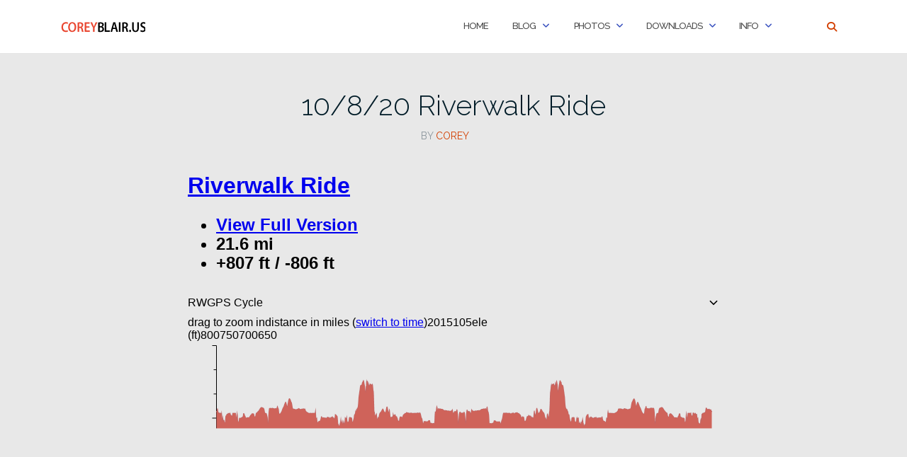

--- FILE ---
content_type: text/html; charset=UTF-8
request_url: https://www.coreyblair.us/cycling/10-8-20-riverwalk-ride
body_size: 15704
content:

<!DOCTYPE html>
<html lang="en-US">
<head>
	<meta charset="UTF-8">
	<meta name="viewport" content="width=device-width, initial-scale=1">
	<link rel="profile" href="https://gmpg.org/xfn/11">
	<link rel="pingback" href="https://www.coreyblair.us/xmlrpc.php">

	<title>10/8/20 Riverwalk Ride &#8211; CoreyBlair.US</title>
<meta name='robots' content='max-image-preview:large' />
<link rel='dns-prefetch' href='//fonts.googleapis.com' />
<link rel='dns-prefetch' href='//use.fontawesome.com' />
<link rel='dns-prefetch' href='//v0.wordpress.com' />
<link rel='dns-prefetch' href='//widgets.wp.com' />
<link rel='dns-prefetch' href='//s0.wp.com' />
<link rel='dns-prefetch' href='//0.gravatar.com' />
<link rel='dns-prefetch' href='//1.gravatar.com' />
<link rel='dns-prefetch' href='//2.gravatar.com' />
<link rel='dns-prefetch' href='//jetpack.wordpress.com' />
<link rel='dns-prefetch' href='//public-api.wordpress.com' />
<link rel="alternate" type="application/rss+xml" title="CoreyBlair.US &raquo; Feed" href="https://www.coreyblair.us/feed" />
<link rel="alternate" type="application/rss+xml" title="CoreyBlair.US &raquo; Comments Feed" href="https://www.coreyblair.us/comments/feed" />
<link rel="alternate" type="application/rss+xml" title="CoreyBlair.US &raquo; 10/8/20 Riverwalk Ride Comments Feed" href="https://www.coreyblair.us/cycling/10-8-20-riverwalk-ride/feed" />
<link rel="alternate" title="oEmbed (JSON)" type="application/json+oembed" href="https://www.coreyblair.us/wp-json/oembed/1.0/embed?url=https%3A%2F%2Fwww.coreyblair.us%2Fcycling%2F10-8-20-riverwalk-ride" />
<link rel="alternate" title="oEmbed (XML)" type="text/xml+oembed" href="https://www.coreyblair.us/wp-json/oembed/1.0/embed?url=https%3A%2F%2Fwww.coreyblair.us%2Fcycling%2F10-8-20-riverwalk-ride&#038;format=xml" />
<style id='wp-img-auto-sizes-contain-inline-css' type='text/css'>
img:is([sizes=auto i],[sizes^="auto," i]){contain-intrinsic-size:3000px 1500px}
/*# sourceURL=wp-img-auto-sizes-contain-inline-css */
</style>
<style id='wp-emoji-styles-inline-css' type='text/css'>

	img.wp-smiley, img.emoji {
		display: inline !important;
		border: none !important;
		box-shadow: none !important;
		height: 1em !important;
		width: 1em !important;
		margin: 0 0.07em !important;
		vertical-align: -0.1em !important;
		background: none !important;
		padding: 0 !important;
	}
/*# sourceURL=wp-emoji-styles-inline-css */
</style>
<link rel='stylesheet' id='wp-block-library-css' href='https://www.coreyblair.us/wp-includes/css/dist/block-library/style.min.css?ver=6.9' type='text/css' media='all' />
<style id='global-styles-inline-css' type='text/css'>
:root{--wp--preset--aspect-ratio--square: 1;--wp--preset--aspect-ratio--4-3: 4/3;--wp--preset--aspect-ratio--3-4: 3/4;--wp--preset--aspect-ratio--3-2: 3/2;--wp--preset--aspect-ratio--2-3: 2/3;--wp--preset--aspect-ratio--16-9: 16/9;--wp--preset--aspect-ratio--9-16: 9/16;--wp--preset--color--black: #000000;--wp--preset--color--cyan-bluish-gray: #abb8c3;--wp--preset--color--white: #ffffff;--wp--preset--color--pale-pink: #f78da7;--wp--preset--color--vivid-red: #cf2e2e;--wp--preset--color--luminous-vivid-orange: #ff6900;--wp--preset--color--luminous-vivid-amber: #fcb900;--wp--preset--color--light-green-cyan: #7bdcb5;--wp--preset--color--vivid-green-cyan: #00d084;--wp--preset--color--pale-cyan-blue: #8ed1fc;--wp--preset--color--vivid-cyan-blue: #0693e3;--wp--preset--color--vivid-purple: #9b51e0;--wp--preset--gradient--vivid-cyan-blue-to-vivid-purple: linear-gradient(135deg,rgb(6,147,227) 0%,rgb(155,81,224) 100%);--wp--preset--gradient--light-green-cyan-to-vivid-green-cyan: linear-gradient(135deg,rgb(122,220,180) 0%,rgb(0,208,130) 100%);--wp--preset--gradient--luminous-vivid-amber-to-luminous-vivid-orange: linear-gradient(135deg,rgb(252,185,0) 0%,rgb(255,105,0) 100%);--wp--preset--gradient--luminous-vivid-orange-to-vivid-red: linear-gradient(135deg,rgb(255,105,0) 0%,rgb(207,46,46) 100%);--wp--preset--gradient--very-light-gray-to-cyan-bluish-gray: linear-gradient(135deg,rgb(238,238,238) 0%,rgb(169,184,195) 100%);--wp--preset--gradient--cool-to-warm-spectrum: linear-gradient(135deg,rgb(74,234,220) 0%,rgb(151,120,209) 20%,rgb(207,42,186) 40%,rgb(238,44,130) 60%,rgb(251,105,98) 80%,rgb(254,248,76) 100%);--wp--preset--gradient--blush-light-purple: linear-gradient(135deg,rgb(255,206,236) 0%,rgb(152,150,240) 100%);--wp--preset--gradient--blush-bordeaux: linear-gradient(135deg,rgb(254,205,165) 0%,rgb(254,45,45) 50%,rgb(107,0,62) 100%);--wp--preset--gradient--luminous-dusk: linear-gradient(135deg,rgb(255,203,112) 0%,rgb(199,81,192) 50%,rgb(65,88,208) 100%);--wp--preset--gradient--pale-ocean: linear-gradient(135deg,rgb(255,245,203) 0%,rgb(182,227,212) 50%,rgb(51,167,181) 100%);--wp--preset--gradient--electric-grass: linear-gradient(135deg,rgb(202,248,128) 0%,rgb(113,206,126) 100%);--wp--preset--gradient--midnight: linear-gradient(135deg,rgb(2,3,129) 0%,rgb(40,116,252) 100%);--wp--preset--font-size--small: 13px;--wp--preset--font-size--medium: 20px;--wp--preset--font-size--large: 36px;--wp--preset--font-size--x-large: 42px;--wp--preset--spacing--20: 0.44rem;--wp--preset--spacing--30: 0.67rem;--wp--preset--spacing--40: 1rem;--wp--preset--spacing--50: 1.5rem;--wp--preset--spacing--60: 2.25rem;--wp--preset--spacing--70: 3.38rem;--wp--preset--spacing--80: 5.06rem;--wp--preset--shadow--natural: 6px 6px 9px rgba(0, 0, 0, 0.2);--wp--preset--shadow--deep: 12px 12px 50px rgba(0, 0, 0, 0.4);--wp--preset--shadow--sharp: 6px 6px 0px rgba(0, 0, 0, 0.2);--wp--preset--shadow--outlined: 6px 6px 0px -3px rgb(255, 255, 255), 6px 6px rgb(0, 0, 0);--wp--preset--shadow--crisp: 6px 6px 0px rgb(0, 0, 0);}:where(.is-layout-flex){gap: 0.5em;}:where(.is-layout-grid){gap: 0.5em;}body .is-layout-flex{display: flex;}.is-layout-flex{flex-wrap: wrap;align-items: center;}.is-layout-flex > :is(*, div){margin: 0;}body .is-layout-grid{display: grid;}.is-layout-grid > :is(*, div){margin: 0;}:where(.wp-block-columns.is-layout-flex){gap: 2em;}:where(.wp-block-columns.is-layout-grid){gap: 2em;}:where(.wp-block-post-template.is-layout-flex){gap: 1.25em;}:where(.wp-block-post-template.is-layout-grid){gap: 1.25em;}.has-black-color{color: var(--wp--preset--color--black) !important;}.has-cyan-bluish-gray-color{color: var(--wp--preset--color--cyan-bluish-gray) !important;}.has-white-color{color: var(--wp--preset--color--white) !important;}.has-pale-pink-color{color: var(--wp--preset--color--pale-pink) !important;}.has-vivid-red-color{color: var(--wp--preset--color--vivid-red) !important;}.has-luminous-vivid-orange-color{color: var(--wp--preset--color--luminous-vivid-orange) !important;}.has-luminous-vivid-amber-color{color: var(--wp--preset--color--luminous-vivid-amber) !important;}.has-light-green-cyan-color{color: var(--wp--preset--color--light-green-cyan) !important;}.has-vivid-green-cyan-color{color: var(--wp--preset--color--vivid-green-cyan) !important;}.has-pale-cyan-blue-color{color: var(--wp--preset--color--pale-cyan-blue) !important;}.has-vivid-cyan-blue-color{color: var(--wp--preset--color--vivid-cyan-blue) !important;}.has-vivid-purple-color{color: var(--wp--preset--color--vivid-purple) !important;}.has-black-background-color{background-color: var(--wp--preset--color--black) !important;}.has-cyan-bluish-gray-background-color{background-color: var(--wp--preset--color--cyan-bluish-gray) !important;}.has-white-background-color{background-color: var(--wp--preset--color--white) !important;}.has-pale-pink-background-color{background-color: var(--wp--preset--color--pale-pink) !important;}.has-vivid-red-background-color{background-color: var(--wp--preset--color--vivid-red) !important;}.has-luminous-vivid-orange-background-color{background-color: var(--wp--preset--color--luminous-vivid-orange) !important;}.has-luminous-vivid-amber-background-color{background-color: var(--wp--preset--color--luminous-vivid-amber) !important;}.has-light-green-cyan-background-color{background-color: var(--wp--preset--color--light-green-cyan) !important;}.has-vivid-green-cyan-background-color{background-color: var(--wp--preset--color--vivid-green-cyan) !important;}.has-pale-cyan-blue-background-color{background-color: var(--wp--preset--color--pale-cyan-blue) !important;}.has-vivid-cyan-blue-background-color{background-color: var(--wp--preset--color--vivid-cyan-blue) !important;}.has-vivid-purple-background-color{background-color: var(--wp--preset--color--vivid-purple) !important;}.has-black-border-color{border-color: var(--wp--preset--color--black) !important;}.has-cyan-bluish-gray-border-color{border-color: var(--wp--preset--color--cyan-bluish-gray) !important;}.has-white-border-color{border-color: var(--wp--preset--color--white) !important;}.has-pale-pink-border-color{border-color: var(--wp--preset--color--pale-pink) !important;}.has-vivid-red-border-color{border-color: var(--wp--preset--color--vivid-red) !important;}.has-luminous-vivid-orange-border-color{border-color: var(--wp--preset--color--luminous-vivid-orange) !important;}.has-luminous-vivid-amber-border-color{border-color: var(--wp--preset--color--luminous-vivid-amber) !important;}.has-light-green-cyan-border-color{border-color: var(--wp--preset--color--light-green-cyan) !important;}.has-vivid-green-cyan-border-color{border-color: var(--wp--preset--color--vivid-green-cyan) !important;}.has-pale-cyan-blue-border-color{border-color: var(--wp--preset--color--pale-cyan-blue) !important;}.has-vivid-cyan-blue-border-color{border-color: var(--wp--preset--color--vivid-cyan-blue) !important;}.has-vivid-purple-border-color{border-color: var(--wp--preset--color--vivid-purple) !important;}.has-vivid-cyan-blue-to-vivid-purple-gradient-background{background: var(--wp--preset--gradient--vivid-cyan-blue-to-vivid-purple) !important;}.has-light-green-cyan-to-vivid-green-cyan-gradient-background{background: var(--wp--preset--gradient--light-green-cyan-to-vivid-green-cyan) !important;}.has-luminous-vivid-amber-to-luminous-vivid-orange-gradient-background{background: var(--wp--preset--gradient--luminous-vivid-amber-to-luminous-vivid-orange) !important;}.has-luminous-vivid-orange-to-vivid-red-gradient-background{background: var(--wp--preset--gradient--luminous-vivid-orange-to-vivid-red) !important;}.has-very-light-gray-to-cyan-bluish-gray-gradient-background{background: var(--wp--preset--gradient--very-light-gray-to-cyan-bluish-gray) !important;}.has-cool-to-warm-spectrum-gradient-background{background: var(--wp--preset--gradient--cool-to-warm-spectrum) !important;}.has-blush-light-purple-gradient-background{background: var(--wp--preset--gradient--blush-light-purple) !important;}.has-blush-bordeaux-gradient-background{background: var(--wp--preset--gradient--blush-bordeaux) !important;}.has-luminous-dusk-gradient-background{background: var(--wp--preset--gradient--luminous-dusk) !important;}.has-pale-ocean-gradient-background{background: var(--wp--preset--gradient--pale-ocean) !important;}.has-electric-grass-gradient-background{background: var(--wp--preset--gradient--electric-grass) !important;}.has-midnight-gradient-background{background: var(--wp--preset--gradient--midnight) !important;}.has-small-font-size{font-size: var(--wp--preset--font-size--small) !important;}.has-medium-font-size{font-size: var(--wp--preset--font-size--medium) !important;}.has-large-font-size{font-size: var(--wp--preset--font-size--large) !important;}.has-x-large-font-size{font-size: var(--wp--preset--font-size--x-large) !important;}
/*# sourceURL=global-styles-inline-css */
</style>

<style id='classic-theme-styles-inline-css' type='text/css'>
/*! This file is auto-generated */
.wp-block-button__link{color:#fff;background-color:#32373c;border-radius:9999px;box-shadow:none;text-decoration:none;padding:calc(.667em + 2px) calc(1.333em + 2px);font-size:1.125em}.wp-block-file__button{background:#32373c;color:#fff;text-decoration:none}
/*# sourceURL=/wp-includes/css/classic-themes.min.css */
</style>
<style id='font-awesome-svg-styles-default-inline-css' type='text/css'>
.svg-inline--fa {
  display: inline-block;
  height: 1em;
  overflow: visible;
  vertical-align: -.125em;
}
/*# sourceURL=font-awesome-svg-styles-default-inline-css */
</style>
<link rel='stylesheet' id='font-awesome-svg-styles-css' href='https://www.coreyblair.us/wp-content/uploads/font-awesome/v6.5.1/css/svg-with-js.css' type='text/css' media='all' />
<style id='font-awesome-svg-styles-inline-css' type='text/css'>
   .wp-block-font-awesome-icon svg::before,
   .wp-rich-text-font-awesome-icon svg::before {content: unset;}
/*# sourceURL=font-awesome-svg-styles-inline-css */
</style>
<link rel='stylesheet' id='fancybox-for-wp-css' href='https://www.coreyblair.us/wp-content/plugins/fancybox-for-wordpress/assets/css/fancybox.css?ver=1.3.4' type='text/css' media='all' />
<link rel='stylesheet' id='bootstrap-css' href='https://www.coreyblair.us/wp-content/themes/shapely/assets/css/bootstrap.min.css?ver=6.9' type='text/css' media='all' />
<link rel='stylesheet' id='font-awesome-css' href='https://www.coreyblair.us/wp-content/themes/shapely/assets/css/fontawesome6/all.min.css?ver=6.9' type='text/css' media='all' />
<link rel='stylesheet' id='shapely-fonts-css' href='//fonts.googleapis.com/css?family=Raleway%3A100%2C300%2C400%2C500%2C600%2C700&#038;display=swap&#038;ver=6.9' type='text/css' media='all' />
<link rel='stylesheet' id='flexslider-css' href='https://www.coreyblair.us/wp-content/themes/shapely/assets/css/flexslider.css?ver=6.9' type='text/css' media='all' />
<link rel='stylesheet' id='shapely-style-css' href='https://www.coreyblair.us/wp-content/themes/shapely/style.css?ver=6.9' type='text/css' media='all' />
<link rel='stylesheet' id='shapely-custom-css' href='https://www.coreyblair.us/wp-content/themes/shapely/assets/css/custom.css?ver=6.9' type='text/css' media='all' />
<link rel='stylesheet' id='owl.carousel-css' href='https://www.coreyblair.us/wp-content/themes/shapely/assets/js/owl-carousel/owl.carousel.min.css?ver=6.9' type='text/css' media='all' />
<link rel='stylesheet' id='owl.carousel.theme-css' href='https://www.coreyblair.us/wp-content/themes/shapely/assets/js/owl-carousel/owl.theme.default.css?ver=6.9' type='text/css' media='all' />
<link rel='stylesheet' id='jetpack_likes-css' href='https://www.coreyblair.us/wp-content/plugins/jetpack/modules/likes/style.css?ver=15.4' type='text/css' media='all' />
<link rel='stylesheet' id='font-awesome-official-css' href='https://use.fontawesome.com/releases/v6.5.1/css/all.css' type='text/css' media='all' integrity="sha384-t1nt8BQoYMLFN5p42tRAtuAAFQaCQODekUVeKKZrEnEyp4H2R0RHFz0KWpmj7i8g" crossorigin="anonymous" />
<link rel='stylesheet' id='font-awesome-official-v4shim-css' href='https://use.fontawesome.com/releases/v6.5.1/css/v4-shims.css' type='text/css' media='all' integrity="sha384-5Jfdy0XO8+vjCRofsSnGmxGSYjLfsjjTOABKxVr8BkfvlaAm14bIJc7Jcjfq/xQI" crossorigin="anonymous" />
<link rel='stylesheet' id='sharedaddy-css' href='https://www.coreyblair.us/wp-content/plugins/jetpack/modules/sharedaddy/sharing.css?ver=15.4' type='text/css' media='all' />
<link rel='stylesheet' id='social-logos-css' href='https://www.coreyblair.us/wp-content/plugins/jetpack/_inc/social-logos/social-logos.min.css?ver=15.4' type='text/css' media='all' />
<script type="text/javascript" src="https://www.coreyblair.us/wp-includes/js/jquery/jquery.min.js?ver=3.7.1" id="jquery-core-js"></script>
<script type="text/javascript" src="https://www.coreyblair.us/wp-includes/js/jquery/jquery-migrate.min.js?ver=3.4.1" id="jquery-migrate-js"></script>
<script type="text/javascript" src="https://www.coreyblair.us/wp-content/plugins/fancybox-for-wordpress/assets/js/purify.min.js?ver=1.3.4" id="purify-js"></script>
<script type="text/javascript" src="https://www.coreyblair.us/wp-content/plugins/fancybox-for-wordpress/assets/js/jquery.fancybox.js?ver=1.3.4" id="fancybox-for-wp-js"></script>
<link rel="https://api.w.org/" href="https://www.coreyblair.us/wp-json/" /><link rel="alternate" title="JSON" type="application/json" href="https://www.coreyblair.us/wp-json/wp/v2/posts/6084" /><link rel="EditURI" type="application/rsd+xml" title="RSD" href="https://www.coreyblair.us/xmlrpc.php?rsd" />
<meta name="generator" content="WordPress 6.9" />
<link rel="canonical" href="https://www.coreyblair.us/cycling/10-8-20-riverwalk-ride" />
<link rel='shortlink' href='https://wp.me/p9gav3-1A8' />

<!-- Fancybox for WordPress v3.3.7 -->
<style type="text/css">
	.fancybox-slide--image .fancybox-content{background-color: #FFFFFF}div.fancybox-caption{display:none !important;}
	
	img.fancybox-image{border-width:10px;border-color:#FFFFFF;border-style:solid;}
	div.fancybox-bg{background-color:rgba(102,102,102,0.3);opacity:1 !important;}div.fancybox-content{border-color:#FFFFFF}
	div#fancybox-title{background-color:#FFFFFF}
	div.fancybox-content{background-color:#FFFFFF}
	div#fancybox-title-inside{color:#333333}
	
	
	
	div.fancybox-caption p.caption-title{display:inline-block}
	div.fancybox-caption p.caption-title{font-size:14px}
	div.fancybox-caption p.caption-title{color:#333333}
	div.fancybox-caption {color:#333333}div.fancybox-caption p.caption-title {background:#fff; width:auto;padding:10px 30px;}div.fancybox-content p.caption-title{color:#333333;margin: 0;padding: 5px 0;}
</style><script type="text/javascript">
	jQuery(function () {

		var mobileOnly = false;
		
		if (mobileOnly) {
			return;
		}

		jQuery.fn.getTitle = function () { // Copy the title of every IMG tag and add it to its parent A so that fancybox can show titles
			var arr = jQuery("a[data-fancybox]");jQuery.each(arr, function() {var title = jQuery(this).children("img").attr("title") || '';var figCaptionHtml = jQuery(this).next("figcaption").html() || '';var processedCaption = figCaptionHtml;if (figCaptionHtml.length && typeof DOMPurify === 'function') {processedCaption = DOMPurify.sanitize(figCaptionHtml, {USE_PROFILES: {html: true}});} else if (figCaptionHtml.length) {processedCaption = jQuery("<div>").text(figCaptionHtml).html();}var newTitle = title;if (processedCaption.length) {newTitle = title.length ? title + " " + processedCaption : processedCaption;}if (newTitle.length) {jQuery(this).attr("title", newTitle);}});		}

		// Supported file extensions

				var thumbnails = jQuery("a:has(img)").not(".nolightbox").not('.envira-gallery-link').not('.ngg-simplelightbox').filter(function () {
			return /\.(jpe?g|png|gif|mp4|webp|bmp|pdf)(\?[^/]*)*$/i.test(jQuery(this).attr('href'))
		});
		

		// Add data-type iframe for links that are not images or videos.
		var iframeLinks = jQuery('.fancyboxforwp').filter(function () {
			return !/\.(jpe?g|png|gif|mp4|webp|bmp|pdf)(\?[^/]*)*$/i.test(jQuery(this).attr('href'))
		}).filter(function () {
			return !/vimeo|youtube/i.test(jQuery(this).attr('href'))
		});
		iframeLinks.attr({"data-type": "iframe"}).getTitle();

				// Gallery All
		thumbnails.addClass("fancyboxforwp").attr("data-fancybox", "gallery").getTitle();
		iframeLinks.attr({"data-fancybox": "gallery"}).getTitle();

		// Gallery type NONE
		
		// Call fancybox and apply it on any link with a rel atribute that starts with "fancybox", with the options set on the admin panel
		jQuery("a.fancyboxforwp").fancyboxforwp({
			loop: false,
			smallBtn: false,
			zoomOpacity: "auto",
			animationEffect: "fade",
			animationDuration: 500,
			transitionEffect: "fade",
			transitionDuration: "300",
			overlayShow: true,
			overlayOpacity: "0.3",
			titleShow: true,
			titlePosition: "inside",
			keyboard: true,
			showCloseButton: false,
			arrows: true,
			clickContent:false,
			clickSlide: "close",
			mobile: {
				clickContent: function (current, event) {
					return current.type === "image" ? "toggleControls" : false;
				},
				clickSlide: function (current, event) {
					return current.type === "image" ? "close" : "close";
				},
			},
			wheel: false,
			toolbar: true,
			preventCaptionOverlap: true,
			onInit: function() { },			onDeactivate
	: function() { },		beforeClose: function() { },			afterShow: function(instance) { jQuery( ".fancybox-image" ).on("click", function( ){ ( instance.isScaledDown() ) ? instance.scaleToActual() : instance.scaleToFit() }) },				afterClose: function() { },					caption : function( instance, item ) {var title = "";if("undefined" != typeof jQuery(this).context ){var title = jQuery(this).context.title;} else { var title = ("undefined" != typeof jQuery(this).attr("title")) ? jQuery(this).attr("title") : false;}var caption = jQuery(this).data('caption') || '';if ( item.type === 'image' && title.length ) {caption = (caption.length ? caption + '<br />' : '') + '<p class="caption-title">'+jQuery("<div>").text(title).html()+'</p>' ;}if (typeof DOMPurify === "function" && caption.length) { return DOMPurify.sanitize(caption, {USE_PROFILES: {html: true}}); } else { return jQuery("<div>").text(caption).html(); }},
		afterLoad : function( instance, current ) {var captionContent = current.opts.caption || '';var sanitizedCaptionString = '';if (typeof DOMPurify === 'function' && captionContent.length) {sanitizedCaptionString = DOMPurify.sanitize(captionContent, {USE_PROFILES: {html: true}});} else if (captionContent.length) { sanitizedCaptionString = jQuery("<div>").text(captionContent).html();}if (sanitizedCaptionString.length) { current.$content.append(jQuery('<div class=\"fancybox-custom-caption inside-caption\" style=\" position: absolute;left:0;right:0;color:#000;margin:0 auto;bottom:0;text-align:center;background-color:#FFFFFF \"></div>').html(sanitizedCaptionString)); }},
			})
		;

			})
</script>
<!-- END Fancybox for WordPress -->
      <style>
      img.wp-post-image{ display: none !important; }
      </style>
      <style type="text/css">a, .image-bg a, .contact-section .social-icons li a, a:visited, .footer .footer-credits a, .post-content .post-meta li a, .post-content .shapely-category a, .module.widget-handle i {color:#d33f00 }a:hover,
				a:active,
				a:focus,
				.post-title a:hover,
				.post-title a:focus,
				.image-bg a:hover,
				.image-bg a:focus,
				.contact-section .social-icons li a:hover,
				.contact-section .social-icons li a:focus,
				.footer .footer-credits a:hover,
				.footer .footer-credits a:focus,
				.post-content .post-meta li a:hover,
				.post-content .post-meta li a:focus,
				.widget.widget_recent_entries ul li a:focus,
				.widget.widget_recent_entries ul li a:hover,
				.widget.widget_recent_comments ul li .comment-author-link a:focus,
				.widget.widget_recent_comments ul li .comment-author-link a:hover,
				.widget.widget_archive > div ul li a:focus,
				.widget.widget_archive > div ul li a:hover,
				.widget.widget_archive ul li a:focus,
				.widget.widget_archive ul li a:hover,
				.widget.widget_categories > div ul li a:focus,
				.widget.widget_categories > div ul li a:hover,
				.widget.widget_categories ul li a:focus,
				.widget.widget_categories ul li a:hover,
				.widget.widget_meta > div ul li a:focus,
				.widget.widget_meta > div ul li a:hover,
				.widget.widget_meta ul li a:focus,
				.widget.widget_meta ul li a:hover,
				.widget.widget_pages > div ul li a:focus,
				.widget.widget_pages > div ul li a:hover,
				.widget.widget_pages ul li a:focus,
				.widget.widget_pages ul li a:hover,
				.widget.widget_nav_menu > div ul li a:focus,
				.widget.widget_nav_menu > div ul li a:hover,
				.widget.widget_nav_menu ul li a:focus,
				.widget.widget_nav_menu ul li a:hover,
				.widget.widget_nav_menu .menu > li a:focus,
				.widget.widget_nav_menu .menu > li a:hover,
				.widget.widget_tag_cloud a:focus,
				.widget.widget_tag_cloud a:hover,
				.widget_product_categories ul.product-categories li a:hover,
				.widget_product_categories ul.product-categories li a:focus,
				.widget_product_tag_cloud .tagcloud a:hover,
				.widget_product_tag_cloud .tagcloud a:focus,
				.widget_products .product_list_widget a:hover,
				.widget_products .product_list_widget a:focus,
				.woocommerce.widget ul.cart_list li a:hover,
				.woocommerce.widget ul.cart_list li a:focus,
				.woocommerce.widget ul.product_list_widget li a:hover,
				.woocommerce.widget ul.product_list_widget li a:focus,
				.woocommerce .widget_layered_nav_filters ul li a:hover,
				.woocommerce .widget_layered_nav_filters ul li a:focus,
				.woocommerce .widget_layered_nav ul li a:hover,
				.woocommerce .widget_layered_nav ul li a:focus,
				.main-navigation .menu > li > ul li:hover > a,
				.main-navigation .menu > li > ul li:focus > a,
				.main-navigation .menu > li > ul .dropdown:hover:after,
				.main-navigation .menu > li > ul .dropdown:focus:after,
				.main-navigation .menu > li > ul li.menu-item-has-children:hover:after,
				.main-navigation .menu > li > ul li.menu-item-has-children:focus:after,
				.main-navigation .menu li a:focus,
				.main-navigation .menu li:focus > a,
				.main-navigation .menu > li > ul li a:focus,
				.post-content .shapely-category a:hover,
				.post-content .shapely-category a:focus,
				.main-navigation .menu li:hover > a,
				.main-navigation .menu li:focus > a,
				.main-navigation .menu > li:hover:after,
				.main-navigation .menu > li:focus-within:after,
				.bg-dark .social-list a:hover,
				.bg-dark .social-list a:focus,
				.shapely-social .shapely-social-icon:hover,
				.shapely-social .shapely-social-icon:focus { color: #f29a26;}.btn-filled, .btn-filled:visited, .woocommerce #respond input#submit.alt,
          .woocommerce a.button.alt, .woocommerce button.button.alt,
          .woocommerce input.button.alt, .woocommerce #respond input#submit,
          .woocommerce a.button, .woocommerce button.button,
          .woocommerce input.button,
          .video-widget .video-controls button,
          input[type="submit"],
          button[type="submit"],
          .post-content .more-link { background:#d33f00 !important; border: 2px solid #d33f00 !important;}.shapely_home_parallax > section:not(.image-bg) .btn-white { color:#d33f00 !important; border: 2px solid #d33f00 !important; }.btn-filled:hover,
				.btn-filled:focus,
				.woocommerce #respond input#submit.alt:hover,
				.woocommerce #respond input#submit.alt:focus,
				.woocommerce a.button.alt:hover,
				.woocommerce a.button.alt:focus,
				.woocommerce button.button.alt:hover,
				.woocommerce button.button.alt:focus,
				.woocommerce input.button.alt:hover,
				.woocommerce input.button.alt:focus,
				.woocommerce #respond input#submit:hover,
				.woocommerce #respond input#submit:focus,
				.woocommerce a.button:hover,
				.woocommerce a.button:focus,
				.woocommerce button.button:hover,
				.woocommerce button.button:focus,
				.woocommerce input.button:hover,
				.woocommerce input.button:focus,
				.video-widget .video-controls button:hover,
				.video-widget .video-controls button:focus,
				input[type="submit"]:hover,
				input[type="submit"]:focus,
				button[type="submit"]:hover,
				button[type="submit"]:focus,
				.post-content .more-link:hover,
				.post-content .more-link:focus,
				.btn:not(.btn-white):hover,
				.btn:not(.btn-white):focus,
				.button:not(.btn-white):hover,
				.button:not(.btn-white):focus
				{ background: #f29a26 !important; border: 2px solid #f29a26 !important;}.shapely_home_parallax > section:not(.image-bg) .btn-white:hover,
				.shapely_home_parallax > section:not(.image-bg) .btn-white:focus,
				.pagination span:not( .dots ),
				.pagination a:hover,
				.pagination a:focus,
				.woocommerce-pagination ul.page-numbers span.page-numbers,
				.woocommerce nav.woocommerce-pagination ul li a:focus,
				.woocommerce nav.woocommerce-pagination ul li a:hover,
				.woocommerce nav.woocommerce-pagination ul li span.current { background-color: #f29a26 !important; border-color: #f29a26 !important;color: #fff !important; }.widget.widget_search .search-form > input#s:hover,
				.widget.widget_search .search-form > input#s:focus,
				.widget.widget_calendar #wp-calendar td:not(.pad):not(#next):not(#prev)#today,
				.widget_product_search .woocommerce-product-search > input.search-field:hover,
				.widget_product_search .woocommerce-product-search > input.search-field:focus,
				.widget.widget_search input[type="text"]:focus + button[type="submit"].searchsubmit,
				.widget.widget_search input[type="text"]:hover + button[type="submit"].searchsubmit,
				textarea:hover,
				textarea:focus,
				input[type="text"]:hover,
				input[type="search"]:hover,
				input[type="email"]:hover,
				input[type="tel"]:hover,
				input[type="password"]:hover,
				input[type="text"]:focus,
				input[type="search"]:focus,
				input[type="email"]:focus,
				input[type="tel"]:focus,
				input[type="password"]:focus,
				.widget.widget_product_search input[type="text"]:focus + button[type="submit"].searchsubmit,
				.widget.widget_product_search input[type="text"]:hover + button[type="submit"].searchsubmit
				{ border-color: #f29a26 !important }.widget.widget_calendar #wp-calendar > caption:after,
				.widget.widget_calendar #wp-calendar td:not(.pad):not(#next):not(#prev)#today:hover,
				.widget.widget_calendar #wp-calendar td:not(.pad):not(#next):not(#prev)#today:focus
				{ background-color: #f29a26 }.widget.widget_search input[type="text"]:focus + button[type="submit"].searchsubmit,
				.widget.widget_search input[type="text"]:hover + button[type="submit"].searchsubmit,
				.widget.widget_product_search input[type="text"]:focus + button[type="submit"].searchsubmit,
				.widget.widget_product_search input[type="text"]:hover + button[type="submit"].searchsubmit,
				.image-bg .text-slider .flex-direction-nav li a:focus:before
				{ color: #f29a26 }.page-title-section .page-title {color:#blank !important; }</style><style type="text/css" id="custom-background-css">
body.custom-background { background-color: #e8e8e8; }
</style>
	
<!-- Jetpack Open Graph Tags -->
<meta property="og:type" content="article" />
<meta property="og:title" content="10/8/20 Riverwalk Ride" />
<meta property="og:url" content="https://www.coreyblair.us/cycling/10-8-20-riverwalk-ride" />
<meta property="og:description" content="Visit the post for more." />
<meta property="article:published_time" content="2020-10-09T18:01:02+00:00" />
<meta property="article:modified_time" content="2020-10-09T18:01:06+00:00" />
<meta property="og:site_name" content="CoreyBlair.US" />
<meta property="og:image" content="https://www.coreyblair.us/wp-content/uploads/2020/08/Bike-Rider.png" />
<meta property="og:image:width" content="1053" />
<meta property="og:image:height" content="788" />
<meta property="og:image:alt" content="" />
<meta property="og:locale" content="en_US" />
<meta name="twitter:text:title" content="10/8/20 Riverwalk Ride" />
<meta name="twitter:image" content="https://www.coreyblair.us/wp-content/uploads/2020/08/Bike-Rider.png?w=640" />
<meta name="twitter:card" content="summary_large_image" />
<meta name="twitter:description" content="Visit the post for more." />

<!-- End Jetpack Open Graph Tags -->
<link rel="icon" href="https://www.coreyblair.us/wp-content/uploads/2017/11/cropped-favicon-32x32.png" sizes="32x32" />
<link rel="icon" href="https://www.coreyblair.us/wp-content/uploads/2017/11/cropped-favicon-192x192.png" sizes="192x192" />
<link rel="apple-touch-icon" href="https://www.coreyblair.us/wp-content/uploads/2017/11/cropped-favicon-180x180.png" />
<meta name="msapplication-TileImage" content="https://www.coreyblair.us/wp-content/uploads/2017/11/cropped-favicon-270x270.png" />
		<style type="text/css" id="wp-custom-css">
			/*
You can add your own CSS here.

Click the help icon above to learn more.
*/
p {
    font-weight: 400;
    font-size: larger;
    font-family: monospace;
    color: black;
}
.mb32 {
	font-size: 20px;
}
.btn {
	border-radius: 20px;
}
.footer-credits {
	display: none
}
.wp-block-image:hover {
	opacity: 0.8;
  filter: alpha(opacity=100); 
	/* For IE8 and earlier */
}
.widget-title {
	text-align: center
}
.widget_recent_entries {
	text-align: center
}
.shapely-category {
	display: None !important
}
.header-callout {
  display: none
}
.ngg-breadcrumb {
	display: none
}
.ngg-album-compact {
 	width: auto;
	height: auto;
	display: block !important;
	text-align: center !important;
}
.ngg-album-compactbox::before,
.ngg-album-compactbox::after,
.ngg-album-compactbox,
.thumb {
	border: none !important;
	text-align: center !important;
	font-size: smaller !important;
	max-width: 100% !important;
	max-height: 100% !important;
}
.ngg-album-desc {
	text-align: center !important;
	font-size: medium !important;
	max-width: none !important;
	overflow-wrap: normal !important;
}
.ngg-album-gallery-image-counter {
	text-align: center !important;
}
.ngg-album-compact h4 .ngg-album-desc{
  height: auto !important;
}
.ngg-albumoverview {
  text-align: center !important;
}
.ngg-album-compact {
  float: none !important;
  display: inline-block !important;
}
.entry-header:hover {
	opacity: 0.8;
	filter: alpha(opacity=100); 
	/* For IE8 and earlier */
}
.post-title.entry-title {
	text-align: center !important;
}
.post-title{
	text-align: center
}
.entry-meta{
	text-align: center;
	text-transform: uppercase;
}
figcaption{
	text-align: center
}
.search-form{
	border: 1px solid #000;
	background: white
}
.widget-area{
	text-align: center
}
.more-link{
	margin: auto;
	border-radius: 20px;
}
.portfolio-featured-image {
	width: auto;
	height: auto;
	display: block !important;
	text-align: center !important;
}
.portfolio-featured-image:hover {
	opacity: 0.8;
  filter: alpha(opacity=50); 
	/* For IE8 and earlier */
}
.portfolio-entry-content {
	text-align: justify
}
blockquote p:before {
    content: "\0022";
	  size: 50PX;
}
blockquote p:after {
    content: "\0022";
	  size: 50PX;
}
cite:before {
	content: "\2013";
}
.post-5828 .entry-meta {
  display: none
}
.post-5179 .entry-meta {
	display: none
}
.post-5158 .entry-meta {
	display: none
}
.page-id-2 .entry-meta {
	display: none
}
.page-id-28 .entry-meta {
	display: none
}
.page-id-33 .entry-meta {
	display: none
}
.page-id-34 .entry-meta {
	display: none
}
.page-id-509 .entry-meta {
	display: none
}
.page-id-515 .entry-meta {
	display: none
}
.page-id-518 .entry-meta {
	display: none
}
.page-id-520 .entry-meta {
	display: none
}
.page-id-5010 .entry-meta {
	display: none
}
.page-id-5136 .entry-meta {
	display: none
}
.page-id-5158 .entry-meta {
	display: none
}
.page-id-5577 .entry-meta {
	display: none
}
.page-id-5574 .entry-meta {
	display: none
}
.page-id-6338 .entry-meta {
	display: none
}		</style>
		<link rel='stylesheet' id='gravatar-profile-widget-css' href='https://www.coreyblair.us/wp-content/plugins/jetpack/modules/widgets/gravatar-profile.css?ver=20120711' type='text/css' media='all' />
<link rel='stylesheet' id='gravatar-card-services-css' href='https://secure.gravatar.com/css/services.css?ver=202603' type='text/css' media='all' />
</head>

<body class="wp-singular post-template-default single single-post postid-6084 single-format-standard custom-background wp-custom-logo wp-theme-shapely has-sidebar-right">
	<div id="page" class="site">
	<a class="skip-link screen-reader-text" href="#content">Skip to content</a>

	<header id="masthead" class="site-header" role="banner">
		<div class="nav-container">
			<nav  id="site-navigation" class="main-navigation" role="navigation">
				<div class="container nav-bar">
					<div class="flex-row">
						<div class="module left site-title-container">
							<a href="https://www.coreyblair.us/" class="custom-logo-link" rel="home" itemprop="url"><img width="120" height="25" src="https://www.coreyblair.us/wp-content/uploads/2017/11/logo-dark.png" class="custom-logo logo" alt="CoreyBlair.US" itemprop="logo" decoding="async" /></a>						</div>
						<button class="module widget-handle mobile-toggle right visible-sm visible-xs">
							<i class="fa fa-bars"></i>
						</button>
						<div class="module-group right">
							<div class="module left">
								<div class="collapse navbar-collapse navbar-ex1-collapse"><ul id="menu" class="menu"><li id="menu-item-59" class="menu-item menu-item-type-post_type menu-item-object-page menu-item-home menu-item-59"><a title="Home" href="https://www.coreyblair.us/"><span class="glyphicon Home"></span>&nbsp;Home</a></li>
<li id="menu-item-23" class="menu-item menu-item-type-post_type menu-item-object-page current_page_parent menu-item-has-children menu-item-23 dropdown"><a title="Blog" href="https://www.coreyblair.us/blog"><span class="glyphicon Blog"></span>&nbsp;Blog </a><span class="dropdown-toggle shapely-dropdown" data-toggle="dropdown"><i class="fa fa-angle-down" aria-hidden="true"></i></span>
<ul role="menu" class=" dropdown-menu">
	<li id="menu-item-6086" class="menu-item menu-item-type-taxonomy menu-item-object-category current-post-ancestor current-menu-parent current-post-parent menu-item-6086"><a title="Cycling" href="https://www.coreyblair.us/category/cycling"><span class="glyphicon Cycling"></span>&nbsp;Cycling</a></li>
	<li id="menu-item-7264" class="menu-item menu-item-type-taxonomy menu-item-object-category menu-item-7264"><a title="Ham Radio" href="https://www.coreyblair.us/category/ham-radio"><span class="glyphicon Ham Radio"></span>&nbsp;Ham Radio</a></li>
	<li id="menu-item-57" class="menu-item menu-item-type-taxonomy menu-item-object-category menu-item-57"><a title="Sailing" href="https://www.coreyblair.us/category/sailing"><span class="glyphicon Sailing"></span>&nbsp;Sailing</a></li>
	<li id="menu-item-4896" class="menu-item menu-item-type-taxonomy menu-item-object-category menu-item-4896"><a title="Snapshots" href="https://www.coreyblair.us/category/snapshots"><span class="glyphicon Snapshots"></span>&nbsp;Snapshots</a></li>
	<li id="menu-item-56" class="menu-item menu-item-type-taxonomy menu-item-object-category menu-item-56"><a title="Technology" href="https://www.coreyblair.us/category/technology"><span class="glyphicon Technology"></span>&nbsp;Technology</a></li>
</ul>
</li>
<li id="menu-item-30" class="menu-item menu-item-type-post_type menu-item-object-page menu-item-has-children menu-item-30 dropdown"><a title="Photos" href="https://www.coreyblair.us/photos"><span class="glyphicon Photos"></span>&nbsp;Photos </a><span class="dropdown-toggle shapely-dropdown" data-toggle="dropdown"><i class="fa fa-angle-down" aria-hidden="true"></i></span>
<ul role="menu" class=" dropdown-menu">
	<li id="menu-item-526" class="menu-item menu-item-type-post_type menu-item-object-page menu-item-526"><a title="Sailing Photos" href="https://www.coreyblair.us/photos/sailing-photos"><span class="glyphicon Sailing Photos"></span>&nbsp;Sailing Photos</a></li>
	<li id="menu-item-525" class="menu-item menu-item-type-post_type menu-item-object-page menu-item-525"><a title="Adventure Photos" href="https://www.coreyblair.us/photos/adventure-photos"><span class="glyphicon Adventure Photos"></span>&nbsp;Adventure Photos</a></li>
	<li id="menu-item-524" class="menu-item menu-item-type-post_type menu-item-object-page menu-item-524"><a title="Impulse 26 Work Photos" href="https://www.coreyblair.us/photos/impulse-26-work-photos">Impulse 26 Work Photos</a></li>
	<li id="menu-item-523" class="menu-item menu-item-type-post_type menu-item-object-page menu-item-523"><a title="Finn Work Photos" href="https://www.coreyblair.us/photos/finn-work-photos">Finn Work Photos</a></li>
	<li id="menu-item-6306" class="menu-item menu-item-type-post_type menu-item-object-page menu-item-6306"><a title="Privateer Yacht Club Cam" href="https://www.coreyblair.us/photos/privateer-yacht-club-cam">Privateer Yacht Club Cam</a></li>
</ul>
</li>
<li id="menu-item-38" class="menu-item menu-item-type-custom menu-item-object-custom menu-item-has-children menu-item-38 dropdown"><a href="https://www.coreyblair.us/musings/downloads">Downloads</a>
<ul role="menu" class=" dropdown-menu">
	<li id="menu-item-37" class="menu-item menu-item-type-custom menu-item-object-custom menu-item-37"><a title="OwnCloud" href="https://cloud.coreyblair.us"><span class="glyphicon OwnCloud"></span>&nbsp;OwnCloud</a></li>
</ul>
</li>
<li id="menu-item-53" class="menu-item menu-item-type-custom menu-item-object-custom menu-item-has-children menu-item-53 dropdown"><a href="https://www.coreyblair.us/musings/info">Info</a>
<ul role="menu" class=" dropdown-menu">
	<li id="menu-item-55" class="menu-item menu-item-type-post_type menu-item-object-page menu-item-55"><a title="About" href="https://www.coreyblair.us/about"><span class="glyphicon About"></span>&nbsp;About</a></li>
	<li id="menu-item-36" class="menu-item menu-item-type-post_type menu-item-object-page menu-item-36"><a title="Hardware &#038; Hosting" href="https://www.coreyblair.us/hardware-hosting"><span class="glyphicon Hardware &#038; Hosting"></span>&nbsp;Hardware &#038; Hosting</a></li>
	<li id="menu-item-4811" class="menu-item menu-item-type-custom menu-item-object-custom menu-item-4811"><a title="Wiki Site" href="https://wiki.coreyblair.us"><span class="glyphicon Wiki Site"></span>&nbsp;Wiki Site</a></li>
	<li id="menu-item-35" class="menu-item menu-item-type-post_type menu-item-object-page menu-item-35"><a title="Contact Me" href="https://www.coreyblair.us/contact-me"><span class="glyphicon Contact Me"></span>&nbsp;Contact Me</a></li>
	<li id="menu-item-5138" class="menu-item menu-item-type-post_type menu-item-object-page menu-item-privacy-policy menu-item-5138"><a title="Privacy Policy" href="https://www.coreyblair.us/privacy-policy"><span class="glyphicon Privacy Policy"></span>&nbsp;Privacy Policy</a></li>
	<li id="menu-item-6344" class="menu-item menu-item-type-post_type menu-item-object-page menu-item-6344"><a title="KTNCHATT67" href="https://www.coreyblair.us/ktnchatt67"><span class="glyphicon KTNCHATT67"></span>&nbsp;KTNCHATT67</a></li>
</ul>
</li>
</ul></div>							</div>
							<!--end of menu module-->
							<div class="module widget-handle search-widget-handle hidden-xs hidden-sm">
								<button class="search">
									<i class="fa fa-search"></i>
									<span class="title">Site Search</span>
								</button>
								<div class="function">
									<form role="search"  method="get" class="search-form" action="https://www.coreyblair.us/" method="get" class="search-form" action="https://www.coreyblair.us/">
		<div class="search-form-wrapper">
			<input type="search" class="search-field" placeholder="Search &hellip;" value="" name="s" />
			<button type="submit" class="search-submit">
				<span class="screen-reader-text">Search</span>
				<i class="fas fa-search" aria-hidden="true"></i>
			</button>
		</div>
	</form>								</div>
							</div>
						</div>
						<!--end of module group-->
					</div>
				</div>
			</nav><!-- #site-navigation -->
		</div>
	</header><!-- #masthead -->
	<div id="content" class="main-container">
					<div class="header-callout">
						
		<!-- Rank Math SEO's Breadcrumb Function -->
							</div>
		
		<section class="content-area  pt0 ">
			<div id="main" class="container" role="main">
	<div class="row">
				<div id="primary" class="col-md-8 mb-xs-24 no-sidebar">
			<article id="post-6084" class="post-content post-grid-wide post-6084 post type-post status-publish format-standard has-post-thumbnail hentry category-cycling tag-cycling tag-singlespeed tag-surly">
	<header class="entry-header nolist">
						<a href="https://www.coreyblair.us/cycling/10-8-20-riverwalk-ride">
			<img width="730" height="350" src="https://www.coreyblair.us/wp-content/uploads/2020/08/Bike-Rider-730x350.png" class="attachment-shapely-featured size-shapely-featured wp-post-image" alt="" />		</a>
		
					<span class="shapely-category">
				<a href="https://www.coreyblair.us/category/cycling">
					Cycling				</a>
			</span>
			</header><!-- .entry-header -->
	<div class="entry-content">
					<h2 class="post-title entry-title">
				<a href="https://www.coreyblair.us/cycling/10-8-20-riverwalk-ride">10/8/20 Riverwalk Ride</a>
			</h2>
		
		<div class="entry-meta">
			
		<ul class="post-meta">
							<li><span>by <a href="https://www.coreyblair.us/author/corey" title="Corey">Corey</a></span></li>
				</ul>
				</div>

					<div class="shapely-content ">
				
<span id="more-6084"></span>



<iframe src="https://ridewithgps.com/embeds?type=trip&#038;id=57370319&#038;sampleGraph=true&#038;privacyCode=DxUsD8ozVokczxzY" style="width: 1px; min-width: 100%; height: 700px; border: none;" scrolling="no"></iframe>
<div class="sharedaddy sd-sharing-enabled"><div class="robots-nocontent sd-block sd-social sd-social-icon sd-sharing"><div class="sd-content"><ul><li class="share-print"><a rel="nofollow noopener noreferrer"
				data-shared="sharing-print-6084"
				class="share-print sd-button share-icon no-text"
				href="https://www.coreyblair.us/cycling/10-8-20-riverwalk-ride#print?share=print"
				target="_blank"
				aria-labelledby="sharing-print-6084"
				>
				<span id="sharing-print-6084" hidden>Click to print (Opens in new window)</span>
				<span>Print</span>
			</a></li><li class="share-end"></li></ul></div></div></div><div class='sharedaddy sd-block sd-like jetpack-likes-widget-wrapper jetpack-likes-widget-unloaded' id='like-post-wrapper-136840637-6084-696bf0852e9bc' data-src='https://widgets.wp.com/likes/?ver=15.4#blog_id=136840637&amp;post_id=6084&amp;origin=www.coreyblair.us&amp;obj_id=136840637-6084-696bf0852e9bc' data-name='like-post-frame-136840637-6084-696bf0852e9bc' data-title='Like or Reblog'><h3 class="sd-title">Like this:</h3><div class='likes-widget-placeholder post-likes-widget-placeholder' style='height: 55px;'><span class='button'><span>Like</span></span> <span class="loading">Loading...</span></div><span class='sd-text-color'></span><a class='sd-link-color'></a></div>			</div>
			</div><!-- .entry-content -->

			<div class="shapely-next-prev row">
			<div class="col-md-6 text-left">
				<div class="wrapper"><span class="fa fa-angle-left"></span> <a href="https://www.coreyblair.us/cycling/10-6-20-enterprise-south" rel="prev">10/6/20 Enterprise South</a></div>			</div>
			<div class="col-md-6 text-right">
				<div class="wrapper"><a href="https://www.coreyblair.us/cycling/tour-de-lookout" rel="next">Tour de Lookout</a> <span class="fa fa-angle-right"></span></div>			</div>
		</div>

		<div class="shapely-tags"><span class="fa fa-tags"></span><a href="https://www.coreyblair.us/tag/cycling" rel="tag">Cycling</a> <a href="https://www.coreyblair.us/tag/singlespeed" rel="tag">SingleSpeed</a> <a href="https://www.coreyblair.us/tag/surly" rel="tag">Surly</a></div>
			</article>

<div id="comments" class="comments-area comments  nolist">
	
		<div id="respond" class="comment-respond">
			<h3 id="reply-title" class="comment-reply-title">Leave a Reply<small><a rel="nofollow" id="cancel-comment-reply-link" href="/cycling/10-8-20-riverwalk-ride#respond" style="display:none;">Cancel reply</a></small></h3>			<form id="commentform" class="comment-form">
				<iframe
					title="Comment Form"
					src="https://jetpack.wordpress.com/jetpack-comment/?blogid=136840637&#038;postid=6084&#038;comment_registration=1&#038;require_name_email=1&#038;stc_enabled=1&#038;stb_enabled=1&#038;show_avatars=1&#038;avatar_default=mystery&#038;greeting=Leave+a+Reply&#038;jetpack_comments_nonce=92d1a7056d&#038;greeting_reply=Leave+a+Reply+to+%25s&#038;color_scheme=light&#038;lang=en_US&#038;jetpack_version=15.4&#038;iframe_unique_id=1&#038;show_cookie_consent=10&#038;has_cookie_consent=0&#038;is_current_user_subscribed=0&#038;token_key=%3Bnormal%3B&#038;sig=c9098c7c9e92633c4fb022e0b5852bb6008d7c83#parent=https%3A%2F%2Fwww.coreyblair.us%2Fcycling%2F10-8-20-riverwalk-ride"
											name="jetpack_remote_comment"
						style="width:100%; height: 315px; border:0;"
										class="jetpack_remote_comment"
					id="jetpack_remote_comment"
					sandbox="allow-same-origin allow-top-navigation allow-scripts allow-forms allow-popups"
				>
									</iframe>
									<!--[if !IE]><!-->
					<script>
						document.addEventListener('DOMContentLoaded', function () {
							var commentForms = document.getElementsByClassName('jetpack_remote_comment');
							for (var i = 0; i < commentForms.length; i++) {
								commentForms[i].allowTransparency = false;
								commentForms[i].scrolling = 'no';
							}
						});
					</script>
					<!--<![endif]-->
							</form>
		</div>

		
		<input type="hidden" name="comment_parent" id="comment_parent" value="" />

		
</div><!-- #comments -->
		</div><!-- #primary -->
			</div>

</div><!-- #main -->
</section><!-- section -->

<div class="footer-callout">
	</div>

<footer id="colophon" class="site-footer footer bg-dark" role="contentinfo">
	<div class="container footer-inner">
		<div class="row">
			

<div class="footer-widget-area">
			<div class="col-md-3 col-sm-6 footer-widget" role="complementary">
			<div id="rss-3" class="widget widget_rss"><h2 class="widget-title"><a class="rsswidget rss-widget-feed" href="https://www.dx-world.net/feed/"><img class="rss-widget-icon" style="border:0" width="14" height="14" src="https://www.coreyblair.us/wp-includes/images/rss.png" alt="RSS" loading="lazy" /></a> <a class="rsswidget rss-widget-title" href="https://www.dx-world.net/">DX News</a></h2><ul><li><a class='rsswidget' href='https://www.dx-world.net/dx-world-memories-27/'>DX-World Memories</a></li><li><a class='rsswidget' href='https://www.dx-world.net/vk0tbc-casey-station-antarctica/'>VK0TBC – Casey Station, Antarctica</a></li><li><a class='rsswidget' href='https://www.dx-world.net/8p9cb-barbados/'>8P9CB – Barbados</a></li><li><a class='rsswidget' href='https://www.dx-world.net/9n7xt-nepal/'>9N7XT – Nepal</a></li><li><a class='rsswidget' href='https://www.dx-world.net/kp5-np3vi-desecheo-dxpedition/'>KP5/NP3VI — Desecheo Island</a></li></ul></div>		</div><!-- .widget-area .first -->
	
			<div class="col-md-3 col-sm-6 footer-widget" role="complementary">
			
		<div id="recent-posts-4" class="widget widget_recent_entries">
		<h2 class="widget-title">Recent Posts</h2>
		<ul>
											<li>
					<a href="https://www.coreyblair.us/snapshots/march-mountain-madness-2024-part-1">March Mountain Madness 2024 Part 1</a>
									</li>
											<li>
					<a href="https://www.coreyblair.us/ham-radio/activating-w4t-su-099-w4t-su-079">Activating W4T/SU-099 &amp; W4T/SU-079</a>
									</li>
											<li>
					<a href="https://www.coreyblair.us/sailing/pyc-2023-night-race">PYC 2023 Night Race</a>
									</li>
											<li>
					<a href="https://www.coreyblair.us/ham-radio/activating-k-0716">Activating K-0716</a>
									</li>
											<li>
					<a href="https://www.coreyblair.us/sailing/big-d">Big D</a>
									</li>
					</ul>

		</div>		</div><!-- .widget-area .second -->
	
			<div class="col-md-3 col-sm-6 footer-widget" role="complementary">
			<div id="tag_cloud-4" class="widget widget_tag_cloud"><h2 class="widget-title">Tags</h2><div class="tagcloud"><a href="https://www.coreyblair.us/tag/adventures" class="tag-cloud-link tag-link-24 tag-link-position-1" style="font-size: 22pt;" aria-label="Adventures (13 items)">Adventures</a>
<a href="https://www.coreyblair.us/tag/aprs" class="tag-cloud-link tag-link-34 tag-link-position-2" style="font-size: 18.705882352941pt;" aria-label="APRS (8 items)">APRS</a>
<a href="https://www.coreyblair.us/tag/chattanooga" class="tag-cloud-link tag-link-25 tag-link-position-3" style="font-size: 21.341176470588pt;" aria-label="Chattanooga (12 items)">Chattanooga</a>
<a href="https://www.coreyblair.us/tag/chickamauga-lake" class="tag-cloud-link tag-link-23 tag-link-position-4" style="font-size: 19.529411764706pt;" aria-label="Chickamauga Lake (9 items)">Chickamauga Lake</a>
<a href="https://www.coreyblair.us/tag/cycling" class="tag-cloud-link tag-link-26 tag-link-position-5" style="font-size: 17.058823529412pt;" aria-label="Cycling (6 items)">Cycling</a>
<a href="https://www.coreyblair.us/tag/ft2d" class="tag-cloud-link tag-link-33 tag-link-position-6" style="font-size: 17.882352941176pt;" aria-label="FT2D (7 items)">FT2D</a>
<a href="https://www.coreyblair.us/tag/ft818" class="tag-cloud-link tag-link-36 tag-link-position-7" style="font-size: 12.941176470588pt;" aria-label="FT818 (3 items)">FT818</a>
<a href="https://www.coreyblair.us/tag/homelab" class="tag-cloud-link tag-link-13 tag-link-position-8" style="font-size: 12.941176470588pt;" aria-label="HomeLab (3 items)">HomeLab</a>
<a href="https://www.coreyblair.us/tag/impulse26" class="tag-cloud-link tag-link-20 tag-link-position-9" style="font-size: 17.882352941176pt;" aria-label="Impulse26 (7 items)">Impulse26</a>
<a href="https://www.coreyblair.us/tag/m14" class="tag-cloud-link tag-link-16 tag-link-position-10" style="font-size: 8pt;" aria-label="M14 (1 item)">M14</a>
<a href="https://www.coreyblair.us/tag/pota" class="tag-cloud-link tag-link-38 tag-link-position-11" style="font-size: 8pt;" aria-label="POTA (1 item)">POTA</a>
<a href="https://www.coreyblair.us/tag/qrp" class="tag-cloud-link tag-link-39 tag-link-position-12" style="font-size: 10.964705882353pt;" aria-label="QRP (2 items)">QRP</a>
<a href="https://www.coreyblair.us/tag/reviews" class="tag-cloud-link tag-link-14 tag-link-position-13" style="font-size: 10.964705882353pt;" aria-label="Reviews (2 items)">Reviews</a>
<a href="https://www.coreyblair.us/tag/sailing" class="tag-cloud-link tag-link-19 tag-link-position-14" style="font-size: 19.529411764706pt;" aria-label="Sailing (9 items)">Sailing</a>
<a href="https://www.coreyblair.us/tag/singlespeed" class="tag-cloud-link tag-link-28 tag-link-position-15" style="font-size: 17.058823529412pt;" aria-label="SingleSpeed (6 items)">SingleSpeed</a>
<a href="https://www.coreyblair.us/tag/sota" class="tag-cloud-link tag-link-37 tag-link-position-16" style="font-size: 10.964705882353pt;" aria-label="SOTA (2 items)">SOTA</a>
<a href="https://www.coreyblair.us/tag/surly" class="tag-cloud-link tag-link-27 tag-link-position-17" style="font-size: 17.058823529412pt;" aria-label="Surly (6 items)">Surly</a>
<a href="https://www.coreyblair.us/tag/technology" class="tag-cloud-link tag-link-18 tag-link-position-18" style="font-size: 14.588235294118pt;" aria-label="Technology (4 items)">Technology</a>
<a href="https://www.coreyblair.us/tag/w4zha" class="tag-cloud-link tag-link-35 tag-link-position-19" style="font-size: 10.964705882353pt;" aria-label="W4ZHA (2 items)">W4ZHA</a></div>
</div>		</div><!-- .widget-area .third -->
	
			<div class="col-md-3 col-sm-6 footer-widget" role="complementary">
			<div id="grofile-3" class="widget widget-grofile grofile"><h2 class="widget-title">Contact</h2>			<img
				src="https://1.gravatar.com/avatar/0b880bc124ff9b16a50ddf7bd7799439?s=320"
				srcset="https://1.gravatar.com/avatar/0b880bc124ff9b16a50ddf7bd7799439?s=320 1x, https://1.gravatar.com/avatar/0b880bc124ff9b16a50ddf7bd7799439?s=480 1.5x, https://1.gravatar.com/avatar/0b880bc124ff9b16a50ddf7bd7799439?s=640 2x, https://1.gravatar.com/avatar/0b880bc124ff9b16a50ddf7bd7799439?s=960 3x, https://1.gravatar.com/avatar/0b880bc124ff9b16a50ddf7bd7799439?s=1280 4x"
				class="grofile-thumbnail no-grav"
				alt="cblair426"
				loading="lazy" />
			<div class="grofile-meta">
				<h4><a href="https://gravatar.com/cblair426">cblair426</a></h4>
				<p></p>
			</div>

			
			<p><a href="https://gravatar.com/cblair426" class="grofile-full-link">
				View Full Profile &rarr;			</a></p>

			</div>		</div><!-- .widget-area .third -->
	</div>
		</div>

		<div class="row">
			<div class="site-info col-sm-6">
				<div class="copyright-text">
									</div>
				<div class="footer-credits">
					Theme by <a href="https://colorlib.com/" target="_blank" rel="nofollow noopener" title="Colorlib">Colorlib</a> Powered by <a href="https://wordpress.org/" target="_blank" title="WordPress.org">WordPress</a>				</div>
			</div><!-- .site-info -->
			<div class="col-sm-6 text-right">
							</div>
		</div>
	</div>

	<a class="btn btn-sm fade-half back-to-top inner-link" href="#top"><i class="fa fa-angle-up"></i></a>
</footer><!-- #colophon -->
</div>
</div><!-- #page -->

<script type="speculationrules">
{"prefetch":[{"source":"document","where":{"and":[{"href_matches":"/*"},{"not":{"href_matches":["/wp-*.php","/wp-admin/*","/wp-content/uploads/*","/wp-content/*","/wp-content/plugins/*","/wp-content/themes/shapely/*","/*\\?(.+)"]}},{"not":{"selector_matches":"a[rel~=\"nofollow\"]"}},{"not":{"selector_matches":".no-prefetch, .no-prefetch a"}}]},"eagerness":"conservative"}]}
</script>
<!-- Simple Matomo Tracking Code plugin active --><!-- Matomo -->
<script type="text/javascript">
  var _paq = window._paq = window._paq || [];
  _paq.push(['trackPageView']);
  _paq.push(['enableLinkTracking']);
  (function() {
    var u="//stats.coreyblair.us/";
    _paq.push(['setTrackerUrl', u+'matomo.php']);
    _paq.push(['setSiteId', 2]);
    var d=document, g=d.createElement('script'), s=d.getElementsByTagName('script')[0];
    g.type='text/javascript'; g.async=true; g.src=u+'matomo.js'; s.parentNode.insertBefore(g,s);
  })();
</script>
<!-- End Matomo Code --><script type="text/javascript" src="https://www.coreyblair.us/wp-content/themes/shapely/assets/js/skip-link-focus-fix.js?ver=20160115" id="shapely-skip-link-focus-fix-js"></script>
<script type="text/javascript" src="https://www.coreyblair.us/wp-includes/js/comment-reply.min.js?ver=6.9" id="comment-reply-js" async="async" data-wp-strategy="async" fetchpriority="low"></script>
<script type="text/javascript" src="https://www.coreyblair.us/wp-includes/js/imagesloaded.min.js?ver=5.0.0" id="imagesloaded-js"></script>
<script type="text/javascript" src="https://www.coreyblair.us/wp-includes/js/masonry.min.js?ver=4.2.2" id="masonry-js"></script>
<script type="text/javascript" src="https://www.coreyblair.us/wp-includes/js/jquery/jquery.masonry.min.js?ver=3.1.2b" id="jquery-masonry-js"></script>
<script type="text/javascript" src="https://www.coreyblair.us/wp-content/themes/shapely/assets/js/flexslider.min.js?ver=20160222" id="flexslider-js"></script>
<script type="text/javascript" src="https://www.coreyblair.us/wp-content/themes/shapely/assets/js/owl-carousel/owl.carousel.min.js?ver=20160115" id="owl.carousel-js"></script>
<script type="text/javascript" id="shapely-scripts-js-extra">
/* <![CDATA[ */
var ShapelyAdminObject = {"sticky_header":"1"};
//# sourceURL=shapely-scripts-js-extra
/* ]]> */
</script>
<script type="text/javascript" src="https://www.coreyblair.us/wp-content/themes/shapely/assets/js/shapely-scripts.js?ver=20180423" id="shapely-scripts-js"></script>
<script type="text/javascript" src="https://www.coreyblair.us/wp-content/plugins/jetpack/_inc/build/likes/queuehandler.min.js?ver=15.4" id="jetpack_likes_queuehandler-js"></script>
<script type="text/javascript" id="kaliforms-submission-frontend-js-extra">
/* <![CDATA[ */
var KaliFormsObject = {"ajaxurl":"https://www.coreyblair.us/wp-admin/admin-ajax.php","ajax_nonce":"8278e8620a"};
//# sourceURL=kaliforms-submission-frontend-js-extra
/* ]]> */
</script>
<script type="text/javascript" src="https://www.coreyblair.us/wp-content/plugins/kali-forms/public/assets/submissions/frontend/js/kaliforms-submissions.js?ver=2.4.8" id="kaliforms-submission-frontend-js"></script>
<script type="text/javascript" id="sharing-js-js-extra">
/* <![CDATA[ */
var sharing_js_options = {"lang":"en","counts":"1","is_stats_active":""};
//# sourceURL=sharing-js-js-extra
/* ]]> */
</script>
<script type="text/javascript" src="https://www.coreyblair.us/wp-content/plugins/jetpack/_inc/build/sharedaddy/sharing.min.js?ver=15.4" id="sharing-js-js"></script>
<script id="wp-emoji-settings" type="application/json">
{"baseUrl":"https://s.w.org/images/core/emoji/17.0.2/72x72/","ext":".png","svgUrl":"https://s.w.org/images/core/emoji/17.0.2/svg/","svgExt":".svg","source":{"concatemoji":"https://www.coreyblair.us/wp-includes/js/wp-emoji-release.min.js?ver=6.9"}}
</script>
<script type="module">
/* <![CDATA[ */
/*! This file is auto-generated */
const a=JSON.parse(document.getElementById("wp-emoji-settings").textContent),o=(window._wpemojiSettings=a,"wpEmojiSettingsSupports"),s=["flag","emoji"];function i(e){try{var t={supportTests:e,timestamp:(new Date).valueOf()};sessionStorage.setItem(o,JSON.stringify(t))}catch(e){}}function c(e,t,n){e.clearRect(0,0,e.canvas.width,e.canvas.height),e.fillText(t,0,0);t=new Uint32Array(e.getImageData(0,0,e.canvas.width,e.canvas.height).data);e.clearRect(0,0,e.canvas.width,e.canvas.height),e.fillText(n,0,0);const a=new Uint32Array(e.getImageData(0,0,e.canvas.width,e.canvas.height).data);return t.every((e,t)=>e===a[t])}function p(e,t){e.clearRect(0,0,e.canvas.width,e.canvas.height),e.fillText(t,0,0);var n=e.getImageData(16,16,1,1);for(let e=0;e<n.data.length;e++)if(0!==n.data[e])return!1;return!0}function u(e,t,n,a){switch(t){case"flag":return n(e,"\ud83c\udff3\ufe0f\u200d\u26a7\ufe0f","\ud83c\udff3\ufe0f\u200b\u26a7\ufe0f")?!1:!n(e,"\ud83c\udde8\ud83c\uddf6","\ud83c\udde8\u200b\ud83c\uddf6")&&!n(e,"\ud83c\udff4\udb40\udc67\udb40\udc62\udb40\udc65\udb40\udc6e\udb40\udc67\udb40\udc7f","\ud83c\udff4\u200b\udb40\udc67\u200b\udb40\udc62\u200b\udb40\udc65\u200b\udb40\udc6e\u200b\udb40\udc67\u200b\udb40\udc7f");case"emoji":return!a(e,"\ud83e\u1fac8")}return!1}function f(e,t,n,a){let r;const o=(r="undefined"!=typeof WorkerGlobalScope&&self instanceof WorkerGlobalScope?new OffscreenCanvas(300,150):document.createElement("canvas")).getContext("2d",{willReadFrequently:!0}),s=(o.textBaseline="top",o.font="600 32px Arial",{});return e.forEach(e=>{s[e]=t(o,e,n,a)}),s}function r(e){var t=document.createElement("script");t.src=e,t.defer=!0,document.head.appendChild(t)}a.supports={everything:!0,everythingExceptFlag:!0},new Promise(t=>{let n=function(){try{var e=JSON.parse(sessionStorage.getItem(o));if("object"==typeof e&&"number"==typeof e.timestamp&&(new Date).valueOf()<e.timestamp+604800&&"object"==typeof e.supportTests)return e.supportTests}catch(e){}return null}();if(!n){if("undefined"!=typeof Worker&&"undefined"!=typeof OffscreenCanvas&&"undefined"!=typeof URL&&URL.createObjectURL&&"undefined"!=typeof Blob)try{var e="postMessage("+f.toString()+"("+[JSON.stringify(s),u.toString(),c.toString(),p.toString()].join(",")+"));",a=new Blob([e],{type:"text/javascript"});const r=new Worker(URL.createObjectURL(a),{name:"wpTestEmojiSupports"});return void(r.onmessage=e=>{i(n=e.data),r.terminate(),t(n)})}catch(e){}i(n=f(s,u,c,p))}t(n)}).then(e=>{for(const n in e)a.supports[n]=e[n],a.supports.everything=a.supports.everything&&a.supports[n],"flag"!==n&&(a.supports.everythingExceptFlag=a.supports.everythingExceptFlag&&a.supports[n]);var t;a.supports.everythingExceptFlag=a.supports.everythingExceptFlag&&!a.supports.flag,a.supports.everything||((t=a.source||{}).concatemoji?r(t.concatemoji):t.wpemoji&&t.twemoji&&(r(t.twemoji),r(t.wpemoji)))});
//# sourceURL=https://www.coreyblair.us/wp-includes/js/wp-emoji-loader.min.js
/* ]]> */
</script>
	<iframe src='https://widgets.wp.com/likes/master.html?ver=20260117#ver=20260117' scrolling='no' id='likes-master' name='likes-master' style='display:none;'></iframe>
	<div id='likes-other-gravatars' role="dialog" aria-hidden="true" tabindex="-1"><div class="likes-text"><span>%d</span></div><ul class="wpl-avatars sd-like-gravatars"></ul></div>
			<script type="text/javascript">
			(function () {
				const iframe = document.getElementById( 'jetpack_remote_comment' );
								const watchReply = function() {
					// Check addComment._Jetpack_moveForm to make sure we don't monkey-patch twice.
					if ( 'undefined' !== typeof addComment && ! addComment._Jetpack_moveForm ) {
						// Cache the Core function.
						addComment._Jetpack_moveForm = addComment.moveForm;
						const commentParent = document.getElementById( 'comment_parent' );
						const cancel = document.getElementById( 'cancel-comment-reply-link' );

						function tellFrameNewParent ( commentParentValue ) {
							const url = new URL( iframe.src );
							if ( commentParentValue ) {
								url.searchParams.set( 'replytocom', commentParentValue )
							} else {
								url.searchParams.delete( 'replytocom' );
							}
							if( iframe.src !== url.href ) {
								iframe.src = url.href;
							}
						};

						cancel.addEventListener( 'click', function () {
							tellFrameNewParent( false );
						} );

						addComment.moveForm = function ( _, parentId ) {
							tellFrameNewParent( parentId );
							return addComment._Jetpack_moveForm.apply( null, arguments );
						};
					}
				}
				document.addEventListener( 'DOMContentLoaded', watchReply );
				// In WP 6.4+, the script is loaded asynchronously, so we need to wait for it to load before we monkey-patch the functions it introduces.
				document.querySelector('#comment-reply-js')?.addEventListener( 'load', watchReply );

								
				const commentIframes = document.getElementsByClassName('jetpack_remote_comment');

				window.addEventListener('message', function(event) {
					if (event.origin !== 'https://jetpack.wordpress.com') {
						return;
					}

					if (!event?.data?.iframeUniqueId && !event?.data?.height) {
						return;
					}

					const eventDataUniqueId = event.data.iframeUniqueId;

					// Change height for the matching comment iframe
					for (let i = 0; i < commentIframes.length; i++) {
						const iframe = commentIframes[i];
						const url = new URL(iframe.src);
						const iframeUniqueIdParam = url.searchParams.get('iframe_unique_id');
						if (iframeUniqueIdParam == event.data.iframeUniqueId) {
							iframe.style.height = event.data.height + 'px';
							return;
						}
					}
				});
			})();
		</script>
		
</body>
</html>

<!-- Cached by WP-Optimize (gzip) - https://teamupdraft.com/wp-optimize/ - Last modified: January 17, 2026 4:26 pm (America/New_York UTC:-4) -->


--- FILE ---
content_type: text/css
request_url: https://cos.ridewithgps.com/rwgps-javascripts/prod/assets/Calendar-Cm07HhQV.css
body_size: 878
content:
._toolbar_ofq35_1:not(#_#_#_#_#_#_#_#_#_){height:50px;display:flex;align-items:center;justify-content:space-between;background-color:#fff}._toolbar_ofq35_1:not(#_#_#_#_#_#_#_#_#_) ._left_ofq35_8{flex-basis:0;flex-grow:1}._toolbar_ofq35_1:not(#_#_#_#_#_#_#_#_#_) ._actionContainer_ofq35_12{width:160px}._toolbar_ofq35_1:not(#_#_#_#_#_#_#_#_#_) ._right_ofq35_15{display:flex;flex-basis:0;flex-grow:1;justify-content:flex-end}._toolbar_ofq35_1:not(#_#_#_#_#_#_#_#_#_) ._center_ofq35_21{flex-basis:0;flex-grow:1;display:flex;justify-content:center;align-items:center}._toolbar_ofq35_1:not(#_#_#_#_#_#_#_#_#_) ._center_ofq35_21 ._currentDate_ofq35_28{flex-grow:1;font-size:18px;line-height:22px;font-weight:400;max-width:220px;padding:0 20px;align-items:center;text-align:center;white-space:nowrap}._Day_dm5pw_1:not(#_#_#_#_#_#_#_#_#_){flex:1 0 0px;min-height:112px;min-width:0px;background-color:#fff;border-right:1px solid #e0e0e0;border-bottom:1px solid #e0e0e0}._short_dm5pw_10:not(#_#_#_#_#_#_#_#_#_){min-height:90.5px}._label_dm5pw_14:not(#_#_#_#_#_#_#_#_#_){font-weight:500;font-size:13px;line-height:16px;padding:4px 4px 0;display:flex}._date_dm5pw_22:not(#_#_#_#_#_#_#_#_#_){padding:5px}._date_dm5pw_22._current_dm5pw_25:not(#_#_#_#_#_#_#_#_#_){background-color:#6982ff;color:#fff;border-radius:4px}._date_dm5pw_22._hasColor_dm5pw_30:not(#_#_#_#_#_#_#_#_#_){background-color:"initial"}._events_dm5pw_34:not(#_#_#_#_#_#_#_#_#_){padding-left:6px;padding-right:6px;padding-bottom:6px}._grey_dm5pw_40:not(#_#_#_#_#_#_#_#_#_){background-color:#f5f5f5}._rightAlign_dm5pw_44:not(#_#_#_#_#_#_#_#_#_){display:flex;justify-content:flex-end}._showMore_dm5pw_49:not(#_#_#_#_#_#_#_#_#_){cursor:pointer;font-weight:500;font-size:13px;text-align:right}._EventsPopover_dm5pw_56:not(#_#_#_#_#_#_#_#_#_){width:200px}._EventsPopover_dm5pw_56:not(#_#_#_#_#_#_#_#_#_) ._header_dm5pw_59{background:#6982ff;color:#fff;font-weight:500;padding:10px 15px;font-size:16px;width:200px;white-space:nowrap;overflow:hidden;text-overflow:ellipsis;border-radius:4px 4px 0 0}._EventsPopover_dm5pw_56:not(#_#_#_#_#_#_#_#_#_) ._eventsList_dm5pw_74{padding:10px}._WeekMetaCell_1lxve_1:not(#_#_#_#_#_#_#_#_#_){flex:1 0 0px;background-color:#fff;border-bottom:1px solid #e0e0e0}._cellPadding_1lxve_7:not(#_#_#_#_#_#_#_#_#_){padding:7px}._metaBackground_1lxve_11:not(#_#_#_#_#_#_#_#_#_){background-color:rgba(250,100,0,.2);border-radius:1px;padding:4px;flex:1 1 auto}._metaData_1lxve_18:not(#_#_#_#_#_#_#_#_#_){font-size:13px}._placeholder_1lxve_22:not(#_#_#_#_#_#_#_#_#_){opacity:.2;display:flex;justify-content:center;align-items:center;height:100%}._value_1lxve_30:not(#_#_#_#_#_#_#_#_#_){font-weight:500}._Week_f8fdn_1:not(#_#_#_#_#_#_#_#_#_){display:flex}._Header_aplmi_1:not(#_#_#_#_#_#_#_#_#_){display:flex}._headerCell_aplmi_5:not(#_#_#_#_#_#_#_#_#_){flex:1 1 0px;background-color:#fff;border-bottom:1px solid #e0e0e0;border-top:1px solid #e0e0e0;padding:7px;display:flex;align-items:center;justify-content:center;text-align:center;font-size:13px;font-weight:500;line-height:16px}._monthlyStats_aplmi_20:not(#_#_#_#_#_#_#_#_#_){display:flex;padding-left:10px}._monthlyHeader_aplmi_25:not(#_#_#_#_#_#_#_#_#_){padding:10px 10px 0;font-size:13px;font-weight:500;line-height:16px;display:flex}._monthlyHeader_aplmi_25:not(#_#_#_#_#_#_#_#_#_) ._title_aplmi_32{flex:0 1 auto;white-space:nowrap;padding-left:10px;padding-right:10px}._monthlyStat_aplmi_20:not(#_#_#_#_#_#_#_#_#_){padding:15px;flex:1 1 0px;width:initial;margin:0}._chartContainer_aplmi_46:not(#_#_#_#_#_#_#_#_#_){flex:1 1 0px;padding-right:20px}._MonthlyChart_aplmi_51:not(#_#_#_#_#_#_#_#_#_){display:flex;height:100%}._MonthlyChart_aplmi_51:not(#_#_#_#_#_#_#_#_#_) ._Week_aplmi_55{flex:1 1 0px;padding:10px;display:flex;flex-direction:column;justify-content:flex-end}._MonthlyChart_aplmi_51:not(#_#_#_#_#_#_#_#_#_) ._BarContainer_aplmi_62{height:60px;display:flex;flex-direction:column;justify-content:flex-end}._MonthlyChart_aplmi_51:not(#_#_#_#_#_#_#_#_#_) ._Bar_aplmi_62{background-color:#51bfc4}._MonthlyChart_aplmi_51:not(#_#_#_#_#_#_#_#_#_) ._Label_aplmi_71{flex:0 1 auto;white-space:nowrap;font-size:13px}


--- FILE ---
content_type: application/javascript
request_url: https://cos.ridewithgps.com/rwgps-javascripts/prod/assets/RegionalEmbedlet-BfH9Fdf4.js
body_size: 8661
content:
var Ie=Object.defineProperty;var we=(n,o,s)=>o in n?Ie(n,o,{enumerable:!0,configurable:!0,writable:!0,value:s}):n[o]=s;var T=(n,o,s)=>we(n,typeof o!="symbol"?o+"":o,s);import{m as v,fG as ne,j as e,n as re,r as B,ex as ie,bF as ve,aM as U,aE as z,h6 as Be,a4 as _e,a5 as Oe,bf as Se,h7 as Re}from"./modulepreload-polyfill-CIY5oWIn.js";import{D as ae}from"./DivOverlay-Cd5qc8r2.js";import{M as W}from"./Marker-BhWPQawt.js";import{c as Ee,m as Fe,G as Me,O as Te,d as Ue}from"./VirtualizableFeatureContext-yjmjWeEl.js";import{b as Pe}from"./MapV2-DbAX_NE4.js";import{M as Ne}from"./MapEngineRef-CdiwTBSh.js";import{M as De,i as Le}from"./MarkerClusters-JqFF90yj.js";import{a4 as Ge,$ as L,Q as Qe,Y as Ve,X as He}from"./urlHelpers-BpScM-Wc.js";import{m as ze}from"./makeHoverAndSelectionContext-B0S2kDFs.js";import{d as qe}from"./rsoGeoJSON-ByDUABd0.js";const E=ze({assetKey:n=>"".concat(n.type,":").concat(n.id)}),Ye="[data-uri]",ce="[data-uri]",We="data:image/svg+xml,%3csvg%20width='32'%20height='52'%20viewBox='0%200%2032%2052'%20xmlns='http://www.w3.org/2000/svg'%20xmlns:xlink='http://www.w3.org/1999/xlink'%3e%3cdefs%3e%3cpath%20id='b'%20d='M0%200h4v17.144L2%2020l-2-2.856z'/%3e%3cfilter%20x='-175%25'%20y='-25%25'%20width='450%25'%20height='170%25'%20filterUnits='objectBoundingBox'%20id='a'%3e%3cfeOffset%20dy='2'%20in='SourceAlpha'%20result='shadowOffsetOuter1'/%3e%3cfeGaussianBlur%20stdDeviation='2'%20in='shadowOffsetOuter1'%20result='shadowBlurOuter1'/%3e%3cfeColorMatrix%20values='0%200%200%200%200%200%200%200%200%200%200%200%200%200%200%200%200%200%200.303130661%200'%20in='shadowBlurOuter1'/%3e%3c/filter%3e%3cpath%20d='M0%2012.661C.675%205.558%206.672%200%2013.968%200%2021.718%200%2028%206.268%2028%2014s-6.282%2014-14.032%2014C6.672%2028%20.675%2022.442%200%2015.339V12.66z'%20id='d'/%3e%3cfilter%20x='-25%25'%20y='-17.9%25'%20width='150%25'%20height='150%25'%20filterUnits='objectBoundingBox'%20id='c'%3e%3cfeOffset%20dy='2'%20in='SourceAlpha'%20result='shadowOffsetOuter1'/%3e%3cfeGaussianBlur%20stdDeviation='2'%20in='shadowOffsetOuter1'%20result='shadowBlurOuter1'/%3e%3cfeColorMatrix%20values='0%200%200%200%200%200%200%200%200%200%200%200%200%200%200%200%200%200%200.303130661%200'%20in='shadowBlurOuter1'/%3e%3c/filter%3e%3c/defs%3e%3cg%20fill-rule='nonzero'%20fill='none'%3e%3cg%20transform='translate(14%2028)'%3e%3cuse%20fill='%23000'%20filter='url(%23a)'%20xlink:href='%23b'/%3e%3cuse%20fill='%23282828'%20fill-rule='evenodd'%20xlink:href='%23b'/%3e%3c/g%3e%3cpath%20d='M3%2016.21C3.651%209.36%209.433%204%2016.47%204%2023.941%204%2030%2010.044%2030%2017.5S23.942%2031%2016.47%2031C9.432%2031%203.65%2025.64%203%2018.79v-2.58z'%20fill='%23D8D8D8'/%3e%3cg%20transform='translate(2%203)'%3e%3cuse%20fill='%23000'%20filter='url(%23c)'%20xlink:href='%23d'/%3e%3cuse%20fill='%23FF3940'%20fill-rule='evenodd'%20xlink:href='%23d'/%3e%3c/g%3e%3cg%20fill='%23FFF'%20fill-opacity='.9'%3e%3cpath%20d='M9%2013.5a3.5%203.5%200%200%201%203.5-3.5%203.5%203.5%200%201%201%200%207A3.5%203.5%200%200%201%209%2013.5z'/%3e%3c/g%3e%3c/g%3e%3c/svg%3e",Ke="_wrap_1ao2s_1",Je="_FeatureDetails_1ao2s_23",Xe="_closeButton_1ao2s_23",Ze="_photoWrap_1ao2s_47",$e="_textContent_1ao2s_58",et="_small_1ao2s_73",tt="_metric_1ao2s_77",st="_details_1ao2s_84",j={wrap:Ke,FeatureDetails:Je,closeButton:Xe,photoWrap:Ze,textContent:$e,small:et,metric:tt,details:st},ot=(n,o)=>{switch(o.type){case"route":case"trip":return"".concat(n,"/").concat(o.type,"s/").concat(o.id);default:return!1}};class se extends v.PureComponent{constructor(){super(...arguments);T(this,"onClickWrap",s=>{const{onRequestClose:r}=this.props;this._wrap===s.target&&r()})}render(){var R;const{editing:s,asset:r,feature:i,urls:c,hideFeatureLink:h,hideElevation:d,metricUnits:p,showUnitConversion:y,onRequestClose:f,noLinks:u}=this.props,k=ne(i.type),m=r.url||c&&c[k]&&c[k][i.id],a=window.location.host==="rwgps-embeds.com"?"//ridewithgps.com":"",x=i.type==="route"&&m?"_top":"_blank",l=!h&&(m||ot(a,i)),A=r.highlighted_photo_id||((R=r.photoIds)==null?void 0:R[0]),O=C=>re.omit(C,"hideOnBlankURL"),I=l?C=>e.jsx("a",{href:l,target:x,...O(C)}):C=>C.hideOnBlankURL?e.jsx("span",{}):e.jsx("div",{style:{display:"inline-block"},...O(C)}),S=()=>e.jsx("img",{src:Ge(A)});return e.jsx("div",{className:j.wrap,onClick:this.onClickWrap,ref:C=>{this._wrap=C},children:e.jsxs("div",{className:j.FeatureDetails,children:[!!A&&e.jsxs("div",{className:j.photoWrap,children:[u&&e.jsx(S,{}),!u&&e.jsx(I,{children:e.jsx(S,{})})]}),e.jsxs("div",{className:j.textContent,children:[(i.type==="trip"||i.type==="route")&&e.jsx(nt,{AssetLink:I,noLinks:u,asset:r,feature:i,metricUnits:p,showUnitConversion:y,hideElevation:d}),i.type==="poi"&&e.jsx(rt,{readonly:!s,AssetLink:I,asset:r,feature:i})]}),e.jsx("div",{className:j.closeButton,onClick:f,children:"close"})]})})}}const nt=({AssetLink:n,noLinks:o,asset:s,feature:r,metricUnits:i,showUnitConversion:c,hideElevation:h})=>{const d=(f,{metricUnits:u,showUnitConversion:k})=>{const m=L(f,{metricUnits:u}).toString({short:!0}),a=L(f,{metricUnits:!u}).toString({short:!0});return k?"".concat(m," (").concat(a,")"):m},p=(f,{metricUnits:u,showUnitConversion:k})=>{const m=L(f,{smallUnits:!0,metricUnits:u}).toString({short:!0}),a=L(f,{smallUnits:!0,metricUnits:!u}).toString({short:!0});return k?"".concat(m," (").concat(a,")"):m},y=r.type==="route"&&s.official_map_url;return e.jsxs("div",{children:[e.jsxs("h3",{children:[o&&e.jsx(B.Fragment,{children:s.name}),!o&&e.jsx(n,{children:s.name})]}),e.jsxs("p",{className:j.small,children:[e.jsx("span",{className:j.metric,children:d(s.distance,{metricUnits:i,showUnitConversion:c})}),!h&&e.jsxs("span",{className:j.metric,children:["+",p(s.elevation_gain,{metricUnits:i,showUnitConversion:c})]})]}),e.jsx("p",{children:ie(s.description||"",140)}),!o&&e.jsxs("p",{className:j.details,children:[e.jsxs(n,{hideOnBlankURL:!0,children:["View ",ne(r.type)]}),y&&e.jsx("a",{href:s.official_map_url,target:"_blank",children:"Print PDF"})]})]})},rt=({AssetLink:n,asset:o})=>e.jsxs("div",{children:[e.jsx("h3",{children:e.jsx(n,{children:o.n})}),e.jsx("p",{children:ie(o.d,140)}),o.url&&e.jsx("p",{className:j.details,children:e.jsx("a",{target:"_blank",href:o.url,children:o.url})})]}),it="_PoiBar_1k98v_1",at="_tag_1k98v_10",ct="_scrollButton_1k98v_11",lt="_active_1k98v_32",dt="_left_1k98v_57",pt="_right_1k98v_60",ht="_disabled_1k98v_64",w={PoiBar:it,tag:at,scrollButton:ct,active:lt,left:dt,right:pt,disabled:ht},oe=130,gt=35;class ut extends v.PureComponent{constructor(s){super(s);T(this,"onResize",()=>{this.computeLayout()});T(this,"scrollForward",()=>{const{tagsVisible:s,scrollOffset:r}=this.state,{poiTags:i}=this.props;i.length<=s+r||this.setState({scrollOffset:r+1})});T(this,"scrollBackward",()=>{const{scrollOffset:s}=this.state;s!==0&&this.setState({scrollOffset:s-1})});this.state={tagsVisible:4,scrollOffset:0},this._throttledOnResize=re.throttle(this.onResize,100)}componentDidMount(){this.computeLayout(),window.addEventListener("resize",this._throttledOnResize)}componentWillUnmount(){window.removeEventListener("resize",this._throttledOnResize)}computeLayout(){const{poiTags:s}=this.props,{scrollOffset:r}=this.state,c=ve.findDOMNode(this).clientWidth,h=Math.floor(c/oe);if(h>=s.length){this.setState({tagsVisible:h,scrollOffset:0});return}const d=Math.floor((c-2*gt)/oe),p=s.length-d,y=Math.min(p,r);this.setState({tagsVisible:d,scrollOffset:y})}render(){const{poiTags:s,selectedTags:r,toggleTag:i}=this.props,{tagsVisible:c,scrollOffset:h}=this.state,d=c<s.length;return e.jsxs("div",{className:w.PoiBar,children:[d&&e.jsx("a",{className:U(w.scrollButton,w.left,h===0&&w.disabled),onClick:this.scrollBackward,children:"scroll left"}),s.slice(h,h+c).map(p=>e.jsx("a",{className:U(w.tag,r.has(p.tag)&&w.active),onClick:()=>i(p.tag),children:p.tag},p.tag)),d&&e.jsx("a",{className:U(w.scrollButton,w.right,h>=s.length-c&&w.disabled),onClick:this.scrollForward,children:"scroll right"})]})}}const mt=[["cursor","pointer"]],ft=({clusterTheme:n="default",point:o})=>{const s=B.useMemo(()=>({lat:o.point[0],lng:o.point[1]}),[o.point]),{thisIsSelected:r,selectedAsset:i,setSelectedAsset:c}=E.useSelectionContext(o),{mouseEnter:h,mouseLeave:d}=E.useHoverAsset(o),p=i&&!r?"startGrey":"routeStart";return e.jsx(W,{icon:n==="black"?Et:p,position:s,onMouseOver:h,onMouseOut:d,onClick:B.useCallback(()=>c(o),[o]),style:mt,zIndex:1})},xt="_RegionalEmbed_9vxqd_1",At={RegionalEmbed:xt},yt=({geoJSON:n,...o})=>{const{mapType:s}=B.useContext(Qe);switch(s){case"mapbox":return n?e.jsx(Ct,{geoJSON:n,...o}):null;case"google":console.warn("google GeoJsonLines not yet implemented");break;default:console.warn("GeoJSON rendered with unknown mapType '".concat(s,"'"));break}return null},Ct=({geoJSON:n,variantPropsForFeature:o,backgroundVariantName:s="track_background"})=>{const r="embedGeoJSON",{selectedAsset:c,setSelectedAsset:h}=E.useSelectionContext(),{hoveredAsset:d}=E.useHoverState(),{mouseEnter:p,mouseLeave:y}=E.useHoverMany(),f=a=>{var x,l;return((x=a.properties)==null?void 0:x.id)===(d==null?void 0:d.id)||((l=a.properties)==null?void 0:l.id)===(c==null?void 0:c.id)},u=Ee(s),k=B.useMemo(()=>({...n,features:n.features.map(a=>{var I,S,R;const l=(!!c||!!d)&&!f(a)?u:o({id:(I=a.properties)==null?void 0:I.id,type:(S=a.properties)==null?void 0:S.type}),A=l==null?void 0:l.color,O=l&&"casingColor"in l?l.casingColor:"#ffffff";return{...a,id:(R=a.properties)==null?void 0:R.id,geometry:qe(a.geometry),properties:{...a.properties,color:A,weight:f(a)?3:2,targetWeight:7,casing:!0,casingColor:O,zIndex:0,subset:"overall"}}})}),[n,o,d,c]),m=B.useMemo(()=>Fe({sourceId:r,zIndex:0}),[r]);return e.jsxs(e.Fragment,{children:[e.jsx(Me,{sourceId:r,data:k}),e.jsx(Te,{layers:m,zGroup:"belowStreetNames",eventsLayerId:"".concat(r,"_0_target"),hoverCursor:"pointer",onClick:B.useCallback(a=>{var l,A;const x=(A=(l=a.features)==null?void 0:l[0].properties)==null?void 0:A.id;h(x?{id:x,type:"route"}:void 0)},[]),onMouseMove:B.useCallback(a=>{var l,A;const x=(A=(l=a.features)==null?void 0:l[0].properties)==null?void 0:A.id;x&&p({id:x,type:"route"})},[]),onMouseLeave:B.useCallback(()=>y(),[])})]})},bt="_RegionalEmbedlet_7578t_1",kt="_mapContainer_7578t_9",jt="_poweredBy_7578t_12",It="_blackFlagCluster_7578t_41",wt="_flagImage_7578t_44",vt="_count_7578t_51",Bt="_small_7578t_82",_t="_medium_7578t_88",Ot="_large_7578t_94",b={RegionalEmbedlet:bt,mapContainer:kt,poweredBy:jt,blackFlagCluster:It,flagImage:wt,count:vt,default:"_default_7578t_60",small:Bt,medium:_t,large:Ot},{base:St}=Se,Rt={iconUrl:We,iconSize:[35,52],iconAnchor:[17,52]},Et={iconUrl:ce,iconSize:[20,20],iconAnchor:[10,20]},Ft={iconUrl:"/images/poi_icons/bikepacking_com.png",iconSize:[34,40],iconAnchor:[13,35]},q=n=>n.club_id===2165,Mt=45,Y=4,Kt=({editing:n,geoJSON:o,hidePoweredBy:s,rso:r,details:i,pois:c=[],assets:h,onlyShowClusters:d,initialBounds:p,enabledPoiTags:y,metricUnits:f,showUnitConversion:u,overlay:k,poiBar:m,useClusters:a,scrollWheelZoom:x,showDetailsOnHover:l,hideFeatureLink:A,hideElevation:O,noLinks:I,zoomLimit:S,clusterTheme:R,showStartMarkers:C})=>{const le=v.useRef(null),[de,K]=v.useState(y),M=de.filter(t=>i.poiTags.some(g=>g.tag===t)),[J,pe]=v.useState(10),he=v.useMemo(()=>p?z({bounds:p}):Be(),[]),{selectedAsset:_,setSelectedAsset:G}=E.useSelectionContext(),{hoveredAsset:Q}=E.useHoverState();v.useEffect(()=>{K(y)},[y]);const P=v.useRef(null);v.useEffect(()=>{var t;n&&((t=P.current)==null||t.flyTo(z({bounds:p})))},[p]);const X=Ue(),ge=t=>{if(!t)return;const g=r.route_ids.indexOf(t.id);if(g===-1)return;const F=i.colors&&i.colors.Route&&i.colors.Route[t.id],{color:D,casingColor:je}=F?{color:F,casingColor:Re(F,20)}:X[g%X.length];return{color:D,casingColor:q(r)?"#ffffff":je}},ue=t=>{G({id:t.id,type:"poi"})},V=()=>{G(void 0)},me=t=>{const g=M.has(t)?M.remove(t):M.add(t);K(g)},Z=t=>{if((t==null?void 0:t.type)==="route"||(t==null?void 0:t.type)==="trip")return h[t.type][t==null?void 0:t.id];if((t==null?void 0:t.type)==="poi")return c.find(g=>g.id===t.id)},fe=t=>{var F,D;if(t.viewport){(F=P.current)==null||F.flyTo(t.viewport);return}if(Le(t.cluster)){console.warn("Received a cluster marker click without a `viewport`");return}const g=t.cluster.properties;G({type:g.objectType,id:g.objectId}),(D=P.current)==null||D.flyTo(z({center:{lng:t.cluster.geometry.coordinates[0],lat:t.cluster.geometry.coordinates[1]},zoom:Y+1}))},xe=()=>a&&!!J&&(!!d||J<=Y),Ae=pe;let N;R==="black"&&q(r)&&(N="black",m=!1);const ye=He(k),Ce=m?"calc(100% - ".concat(Mt,"px"):"100%",H=_&&_.type==="poi",$=t=>t.tagNames.find(g=>M.has(g)),be=H?t=>t.id!==_.id&&$(t):$,ee=(a||C)&&r&&r.start_points,te=ee&&xe()&&e.jsx(De,{geoJSON:ee.map(t=>({type:"Feature",geometry:{type:"Point",coordinates:[t.point[1],t.point[0]]},properties:{objectType:t.type,objectId:t.id}})),markerRenderer:N==="black"?Ut:Pt,clusterRadius:80,onMarkerClick:fe,maxZoom:Y}),ke=(a||C)&&r.start_points.map(t=>e.jsx(ft,{clusterTheme:N,point:t},t.id));return e.jsxs("div",{className:U(St,b.RegionalEmbedlet,a&&N==="black"&&At.RegionalEmbed),children:[e.jsxs("div",{className:b.mapContainer,style:{height:Ce},children:[e.jsxs(Pe,{rwgpsOverlaysOnly:!0,ref:le,initialViewport:he,maxZoomOverride:S,overlay:Ve[ye],hideOverlayPicker:!0,scrollWheelZoom:!!x,onMapClick:V,onZoom:Ae,children:[r&&!te?e.jsxs(e.Fragment,{children:[ke,e.jsx(yt,{variantPropsForFeature:ge,backgroundVariantName:q(r)?"bikePackingEmbedBackground":"track_background",geoJSON:o}),c.filter(be).map(t=>{let g=_e(Oe[t.poiTypeName].variants.poi.default.small);return t.poiTypeName==="bikepacking_com"&&(g=Ft),e.jsx(W,{position:t,icon:g,style:[["opacity",H?.5:1],["transition","opacity .2s ease"]],onClick:()=>ue(t),zIndex:1},t.id)}),H&&e.jsx(W,{zIndex:1,icon:Rt,position:c.find(t=>t.id===_.id)})]}):te,e.jsx(Ne,{engineRef:P})]}),_&&e.jsx(se,{editing:n,hideFeatureLink:A,hideElevation:O,noLinks:I,urls:i.urls,onRequestClose:V,feature:_,asset:Z(_),metricUnits:f,showUnitConversion:u}),l&&!_&&Q&&e.jsx(se,{editing:n,hideFeatureLink:!0,hideElevation:O,noLinks:I,onRequestClose:V,feature:Q,asset:Z(Q),metricUnits:f,showUnitConversion:u}),!s&&Tt]}),m&&e.jsx(ut,{poiTags:i.poiTags,selectedTags:M,toggleTag:me})]})},Tt=e.jsx("div",{className:b.poweredBy,children:e.jsxs("a",{target:"_blank",href:"https://ridewithgps.com",children:[e.jsx("span",{children:"Powered by "}),e.jsx("img",{src:"/images/logos/horizontal-logo-white.svg",width:94,height:22})]})}),Ut=({onMarkerClick:n,cluster:o})=>e.jsx(ae,{position:{lat:o.geometry.coordinates[1],lng:o.geometry.coordinates[0]},children:e.jsx("div",{className:b.blackFlagCluster,onClick:s=>n(s),children:"point_count"in o.properties?e.jsxs(e.Fragment,{children:[e.jsx("img",{className:b.flagImage,src:Ye}),e.jsx("span",{className:b.count,children:o.properties.point_count})]}):e.jsx("img",{className:b.flagImage,src:ce})})}),Pt=({cluster:n,onMarkerClick:o})=>{let s;const r="point_count"in n.properties?n.properties.point_count:1;return r&&r<10?s=b.small:r&&r<100?s=b.medium:s=b.large,e.jsx(ae,{position:{lat:n.geometry.coordinates[1],lng:n.geometry.coordinates[0]},children:e.jsx("div",{className:U(b.default,s),onClick:i=>o(i),children:e.jsx("div",{children:e.jsx("span",{children:r})})})})};export{E as R,Kt as a};


--- FILE ---
content_type: application/javascript
request_url: https://cos.ridewithgps.com/rwgps-javascripts/prod/assets/DashedMetric-Bj9KbuwJ.js
body_size: 462
content:
import{m as d,j as s,aM as t}from"./modulepreload-polyfill-CIY5oWIn.js";const _="_DashedMetric_f9te1_1",m="_value_f9te1_6",u="_emptyValue_f9te1_11",h="_label_f9te1_14",M="_noMargin_f9te1_21",e={DashedMetric:_,value:m,emptyValue:u,label:h,noMargin:M};class x extends d.PureComponent{render(){const{value:a,label:r,width:l,noMargin:c,className:i,labelClassName:o}=this.props,n=a&&/[1-9a-z]/i.test(a);return s.jsxs("div",{className:t(e.DashedMetric,c&&e.noMargin,i),style:{width:l&&l},children:[s.jsx("div",{className:n?e.value:t(e.value,e.emptyValue),children:n?a:"- -"}),s.jsx("div",{className:t(e.label,o),children:r})]})}}export{x as D};
